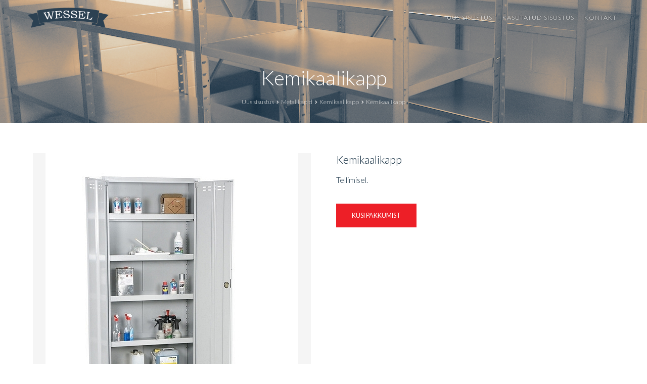

--- FILE ---
content_type: text/html; charset=UTF-8
request_url: https://wessel.ee/toode/kemikaalikapp/
body_size: 7663
content:
<!DOCTYPE html>
<html>
<head>
	<meta charset="UTF-8">
	<meta name="viewport" content="width=device-width, initial-scale=1.0">
	<link href='https://fonts.googleapis.com/css?family=Lato:400,300,700' rel='stylesheet' type='text/css'>
	<link href='https://fonts.googleapis.com/css?family=Lato:400,100,300' rel='stylesheet' type='text/css'>
	<link rel="stylesheet" href="https://maxcdn.bootstrapcdn.com/font-awesome/4.5.0/css/font-awesome.min.css">
	<title>Kemikaalikapp - Wessel</title>
	<script src='https://www.google.com/recaptcha/api.js?render=6LfgKI4UAAAAALZz5AP_2xSv_upN43_Eltoh3L-h'></script>


	<meta name='robots' content='index, follow, max-image-preview:large, max-snippet:-1, max-video-preview:-1' />

	<!-- This site is optimized with the Yoast SEO plugin v22.6 - https://yoast.com/wordpress/plugins/seo/ -->
	<link rel="canonical" href="https://wessel.ee/toode/kemikaalikapp/" />
	<meta property="og:locale" content="et_EE" />
	<meta property="og:type" content="article" />
	<meta property="og:title" content="Kemikaalikapp - Wessel" />
	<meta property="og:description" content="Tellimisel." />
	<meta property="og:url" content="https://wessel.ee/toode/kemikaalikapp/" />
	<meta property="og:site_name" content="Wessel" />
	<meta property="article:modified_time" content="2023-09-12T12:47:14+00:00" />
	<meta property="og:image" content="https://wessel.ee/wp-content/uploads/2019/01/ˇkemikaalikapp.jpg" />
	<meta property="og:image:width" content="500" />
	<meta property="og:image:height" content="500" />
	<meta property="og:image:type" content="image/jpeg" />
	<meta name="twitter:card" content="summary_large_image" />
	<meta name="twitter:label1" content="Est. reading time" />
	<meta name="twitter:data1" content="1 minut" />
	<script type="application/ld+json" class="yoast-schema-graph">{"@context":"https://schema.org","@graph":[{"@type":"WebPage","@id":"https://wessel.ee/toode/kemikaalikapp/","url":"https://wessel.ee/toode/kemikaalikapp/","name":"Kemikaalikapp - Wessel","isPartOf":{"@id":"https://wessel.ee/#website"},"primaryImageOfPage":{"@id":"https://wessel.ee/toode/kemikaalikapp/#primaryimage"},"image":{"@id":"https://wessel.ee/toode/kemikaalikapp/#primaryimage"},"thumbnailUrl":"https://wessel.ee/wp-content/uploads/2019/01/ˇkemikaalikapp.jpg","datePublished":"2019-01-18T13:41:30+00:00","dateModified":"2023-09-12T12:47:14+00:00","breadcrumb":{"@id":"https://wessel.ee/toode/kemikaalikapp/#breadcrumb"},"inLanguage":"et","potentialAction":[{"@type":"ReadAction","target":["https://wessel.ee/toode/kemikaalikapp/"]}]},{"@type":"ImageObject","inLanguage":"et","@id":"https://wessel.ee/toode/kemikaalikapp/#primaryimage","url":"https://wessel.ee/wp-content/uploads/2019/01/ˇkemikaalikapp.jpg","contentUrl":"https://wessel.ee/wp-content/uploads/2019/01/ˇkemikaalikapp.jpg","width":500,"height":500},{"@type":"BreadcrumbList","@id":"https://wessel.ee/toode/kemikaalikapp/#breadcrumb","itemListElement":[{"@type":"ListItem","position":1,"name":"Home","item":"https://wessel.ee/"},{"@type":"ListItem","position":2,"name":"Tooted","item":"https://wessel.ee/toode/"},{"@type":"ListItem","position":3,"name":"Kemikaalikapp"}]},{"@type":"WebSite","@id":"https://wessel.ee/#website","url":"https://wessel.ee/","name":"Wessel","description":"Aitame sisustada teie kaupluse","potentialAction":[{"@type":"SearchAction","target":{"@type":"EntryPoint","urlTemplate":"https://wessel.ee/?s={search_term_string}"},"query-input":"required name=search_term_string"}],"inLanguage":"et"}]}</script>
	<!-- / Yoast SEO plugin. -->


<script type="text/javascript">
/* <![CDATA[ */
window._wpemojiSettings = {"baseUrl":"https:\/\/s.w.org\/images\/core\/emoji\/15.0.3\/72x72\/","ext":".png","svgUrl":"https:\/\/s.w.org\/images\/core\/emoji\/15.0.3\/svg\/","svgExt":".svg","source":{"concatemoji":"https:\/\/wessel.ee\/wp-includes\/js\/wp-emoji-release.min.js?ver=6.5.7"}};
/*! This file is auto-generated */
!function(i,n){var o,s,e;function c(e){try{var t={supportTests:e,timestamp:(new Date).valueOf()};sessionStorage.setItem(o,JSON.stringify(t))}catch(e){}}function p(e,t,n){e.clearRect(0,0,e.canvas.width,e.canvas.height),e.fillText(t,0,0);var t=new Uint32Array(e.getImageData(0,0,e.canvas.width,e.canvas.height).data),r=(e.clearRect(0,0,e.canvas.width,e.canvas.height),e.fillText(n,0,0),new Uint32Array(e.getImageData(0,0,e.canvas.width,e.canvas.height).data));return t.every(function(e,t){return e===r[t]})}function u(e,t,n){switch(t){case"flag":return n(e,"\ud83c\udff3\ufe0f\u200d\u26a7\ufe0f","\ud83c\udff3\ufe0f\u200b\u26a7\ufe0f")?!1:!n(e,"\ud83c\uddfa\ud83c\uddf3","\ud83c\uddfa\u200b\ud83c\uddf3")&&!n(e,"\ud83c\udff4\udb40\udc67\udb40\udc62\udb40\udc65\udb40\udc6e\udb40\udc67\udb40\udc7f","\ud83c\udff4\u200b\udb40\udc67\u200b\udb40\udc62\u200b\udb40\udc65\u200b\udb40\udc6e\u200b\udb40\udc67\u200b\udb40\udc7f");case"emoji":return!n(e,"\ud83d\udc26\u200d\u2b1b","\ud83d\udc26\u200b\u2b1b")}return!1}function f(e,t,n){var r="undefined"!=typeof WorkerGlobalScope&&self instanceof WorkerGlobalScope?new OffscreenCanvas(300,150):i.createElement("canvas"),a=r.getContext("2d",{willReadFrequently:!0}),o=(a.textBaseline="top",a.font="600 32px Arial",{});return e.forEach(function(e){o[e]=t(a,e,n)}),o}function t(e){var t=i.createElement("script");t.src=e,t.defer=!0,i.head.appendChild(t)}"undefined"!=typeof Promise&&(o="wpEmojiSettingsSupports",s=["flag","emoji"],n.supports={everything:!0,everythingExceptFlag:!0},e=new Promise(function(e){i.addEventListener("DOMContentLoaded",e,{once:!0})}),new Promise(function(t){var n=function(){try{var e=JSON.parse(sessionStorage.getItem(o));if("object"==typeof e&&"number"==typeof e.timestamp&&(new Date).valueOf()<e.timestamp+604800&&"object"==typeof e.supportTests)return e.supportTests}catch(e){}return null}();if(!n){if("undefined"!=typeof Worker&&"undefined"!=typeof OffscreenCanvas&&"undefined"!=typeof URL&&URL.createObjectURL&&"undefined"!=typeof Blob)try{var e="postMessage("+f.toString()+"("+[JSON.stringify(s),u.toString(),p.toString()].join(",")+"));",r=new Blob([e],{type:"text/javascript"}),a=new Worker(URL.createObjectURL(r),{name:"wpTestEmojiSupports"});return void(a.onmessage=function(e){c(n=e.data),a.terminate(),t(n)})}catch(e){}c(n=f(s,u,p))}t(n)}).then(function(e){for(var t in e)n.supports[t]=e[t],n.supports.everything=n.supports.everything&&n.supports[t],"flag"!==t&&(n.supports.everythingExceptFlag=n.supports.everythingExceptFlag&&n.supports[t]);n.supports.everythingExceptFlag=n.supports.everythingExceptFlag&&!n.supports.flag,n.DOMReady=!1,n.readyCallback=function(){n.DOMReady=!0}}).then(function(){return e}).then(function(){var e;n.supports.everything||(n.readyCallback(),(e=n.source||{}).concatemoji?t(e.concatemoji):e.wpemoji&&e.twemoji&&(t(e.twemoji),t(e.wpemoji)))}))}((window,document),window._wpemojiSettings);
/* ]]> */
</script>
<style id='wp-emoji-styles-inline-css' type='text/css'>

	img.wp-smiley, img.emoji {
		display: inline !important;
		border: none !important;
		box-shadow: none !important;
		height: 1em !important;
		width: 1em !important;
		margin: 0 0.07em !important;
		vertical-align: -0.1em !important;
		background: none !important;
		padding: 0 !important;
	}
</style>
<link rel='stylesheet' id='wp-block-library-css' href='https://wessel.ee/wp-includes/css/dist/block-library/style.min.css?ver=6.5.7' type='text/css' media='all' />
<link rel='stylesheet' id='wp-components-css' href='https://wessel.ee/wp-includes/css/dist/components/style.min.css?ver=6.5.7' type='text/css' media='all' />
<link rel='stylesheet' id='wp-preferences-css' href='https://wessel.ee/wp-includes/css/dist/preferences/style.min.css?ver=6.5.7' type='text/css' media='all' />
<link rel='stylesheet' id='wp-block-editor-css' href='https://wessel.ee/wp-includes/css/dist/block-editor/style.min.css?ver=6.5.7' type='text/css' media='all' />
<link rel='stylesheet' id='wp-reusable-blocks-css' href='https://wessel.ee/wp-includes/css/dist/reusable-blocks/style.min.css?ver=6.5.7' type='text/css' media='all' />
<link rel='stylesheet' id='wp-patterns-css' href='https://wessel.ee/wp-includes/css/dist/patterns/style.min.css?ver=6.5.7' type='text/css' media='all' />
<link rel='stylesheet' id='wp-editor-css' href='https://wessel.ee/wp-includes/css/dist/editor/style.min.css?ver=6.5.7' type='text/css' media='all' />
<link rel='stylesheet' id='easy_image_gallery_block-cgb-style-css-css' href='https://wessel.ee/wp-content/plugins/easy-image-gallery/includes/gutenberg-block/dist/blocks.style.build.css?ver=6.5.7' type='text/css' media='all' />
<style id='classic-theme-styles-inline-css' type='text/css'>
/*! This file is auto-generated */
.wp-block-button__link{color:#fff;background-color:#32373c;border-radius:9999px;box-shadow:none;text-decoration:none;padding:calc(.667em + 2px) calc(1.333em + 2px);font-size:1.125em}.wp-block-file__button{background:#32373c;color:#fff;text-decoration:none}
</style>
<style id='global-styles-inline-css' type='text/css'>
body{--wp--preset--color--black: #000000;--wp--preset--color--cyan-bluish-gray: #abb8c3;--wp--preset--color--white: #ffffff;--wp--preset--color--pale-pink: #f78da7;--wp--preset--color--vivid-red: #cf2e2e;--wp--preset--color--luminous-vivid-orange: #ff6900;--wp--preset--color--luminous-vivid-amber: #fcb900;--wp--preset--color--light-green-cyan: #7bdcb5;--wp--preset--color--vivid-green-cyan: #00d084;--wp--preset--color--pale-cyan-blue: #8ed1fc;--wp--preset--color--vivid-cyan-blue: #0693e3;--wp--preset--color--vivid-purple: #9b51e0;--wp--preset--gradient--vivid-cyan-blue-to-vivid-purple: linear-gradient(135deg,rgba(6,147,227,1) 0%,rgb(155,81,224) 100%);--wp--preset--gradient--light-green-cyan-to-vivid-green-cyan: linear-gradient(135deg,rgb(122,220,180) 0%,rgb(0,208,130) 100%);--wp--preset--gradient--luminous-vivid-amber-to-luminous-vivid-orange: linear-gradient(135deg,rgba(252,185,0,1) 0%,rgba(255,105,0,1) 100%);--wp--preset--gradient--luminous-vivid-orange-to-vivid-red: linear-gradient(135deg,rgba(255,105,0,1) 0%,rgb(207,46,46) 100%);--wp--preset--gradient--very-light-gray-to-cyan-bluish-gray: linear-gradient(135deg,rgb(238,238,238) 0%,rgb(169,184,195) 100%);--wp--preset--gradient--cool-to-warm-spectrum: linear-gradient(135deg,rgb(74,234,220) 0%,rgb(151,120,209) 20%,rgb(207,42,186) 40%,rgb(238,44,130) 60%,rgb(251,105,98) 80%,rgb(254,248,76) 100%);--wp--preset--gradient--blush-light-purple: linear-gradient(135deg,rgb(255,206,236) 0%,rgb(152,150,240) 100%);--wp--preset--gradient--blush-bordeaux: linear-gradient(135deg,rgb(254,205,165) 0%,rgb(254,45,45) 50%,rgb(107,0,62) 100%);--wp--preset--gradient--luminous-dusk: linear-gradient(135deg,rgb(255,203,112) 0%,rgb(199,81,192) 50%,rgb(65,88,208) 100%);--wp--preset--gradient--pale-ocean: linear-gradient(135deg,rgb(255,245,203) 0%,rgb(182,227,212) 50%,rgb(51,167,181) 100%);--wp--preset--gradient--electric-grass: linear-gradient(135deg,rgb(202,248,128) 0%,rgb(113,206,126) 100%);--wp--preset--gradient--midnight: linear-gradient(135deg,rgb(2,3,129) 0%,rgb(40,116,252) 100%);--wp--preset--font-size--small: 13px;--wp--preset--font-size--medium: 20px;--wp--preset--font-size--large: 36px;--wp--preset--font-size--x-large: 42px;--wp--preset--spacing--20: 0.44rem;--wp--preset--spacing--30: 0.67rem;--wp--preset--spacing--40: 1rem;--wp--preset--spacing--50: 1.5rem;--wp--preset--spacing--60: 2.25rem;--wp--preset--spacing--70: 3.38rem;--wp--preset--spacing--80: 5.06rem;--wp--preset--shadow--natural: 6px 6px 9px rgba(0, 0, 0, 0.2);--wp--preset--shadow--deep: 12px 12px 50px rgba(0, 0, 0, 0.4);--wp--preset--shadow--sharp: 6px 6px 0px rgba(0, 0, 0, 0.2);--wp--preset--shadow--outlined: 6px 6px 0px -3px rgba(255, 255, 255, 1), 6px 6px rgba(0, 0, 0, 1);--wp--preset--shadow--crisp: 6px 6px 0px rgba(0, 0, 0, 1);}:where(.is-layout-flex){gap: 0.5em;}:where(.is-layout-grid){gap: 0.5em;}body .is-layout-flex{display: flex;}body .is-layout-flex{flex-wrap: wrap;align-items: center;}body .is-layout-flex > *{margin: 0;}body .is-layout-grid{display: grid;}body .is-layout-grid > *{margin: 0;}:where(.wp-block-columns.is-layout-flex){gap: 2em;}:where(.wp-block-columns.is-layout-grid){gap: 2em;}:where(.wp-block-post-template.is-layout-flex){gap: 1.25em;}:where(.wp-block-post-template.is-layout-grid){gap: 1.25em;}.has-black-color{color: var(--wp--preset--color--black) !important;}.has-cyan-bluish-gray-color{color: var(--wp--preset--color--cyan-bluish-gray) !important;}.has-white-color{color: var(--wp--preset--color--white) !important;}.has-pale-pink-color{color: var(--wp--preset--color--pale-pink) !important;}.has-vivid-red-color{color: var(--wp--preset--color--vivid-red) !important;}.has-luminous-vivid-orange-color{color: var(--wp--preset--color--luminous-vivid-orange) !important;}.has-luminous-vivid-amber-color{color: var(--wp--preset--color--luminous-vivid-amber) !important;}.has-light-green-cyan-color{color: var(--wp--preset--color--light-green-cyan) !important;}.has-vivid-green-cyan-color{color: var(--wp--preset--color--vivid-green-cyan) !important;}.has-pale-cyan-blue-color{color: var(--wp--preset--color--pale-cyan-blue) !important;}.has-vivid-cyan-blue-color{color: var(--wp--preset--color--vivid-cyan-blue) !important;}.has-vivid-purple-color{color: var(--wp--preset--color--vivid-purple) !important;}.has-black-background-color{background-color: var(--wp--preset--color--black) !important;}.has-cyan-bluish-gray-background-color{background-color: var(--wp--preset--color--cyan-bluish-gray) !important;}.has-white-background-color{background-color: var(--wp--preset--color--white) !important;}.has-pale-pink-background-color{background-color: var(--wp--preset--color--pale-pink) !important;}.has-vivid-red-background-color{background-color: var(--wp--preset--color--vivid-red) !important;}.has-luminous-vivid-orange-background-color{background-color: var(--wp--preset--color--luminous-vivid-orange) !important;}.has-luminous-vivid-amber-background-color{background-color: var(--wp--preset--color--luminous-vivid-amber) !important;}.has-light-green-cyan-background-color{background-color: var(--wp--preset--color--light-green-cyan) !important;}.has-vivid-green-cyan-background-color{background-color: var(--wp--preset--color--vivid-green-cyan) !important;}.has-pale-cyan-blue-background-color{background-color: var(--wp--preset--color--pale-cyan-blue) !important;}.has-vivid-cyan-blue-background-color{background-color: var(--wp--preset--color--vivid-cyan-blue) !important;}.has-vivid-purple-background-color{background-color: var(--wp--preset--color--vivid-purple) !important;}.has-black-border-color{border-color: var(--wp--preset--color--black) !important;}.has-cyan-bluish-gray-border-color{border-color: var(--wp--preset--color--cyan-bluish-gray) !important;}.has-white-border-color{border-color: var(--wp--preset--color--white) !important;}.has-pale-pink-border-color{border-color: var(--wp--preset--color--pale-pink) !important;}.has-vivid-red-border-color{border-color: var(--wp--preset--color--vivid-red) !important;}.has-luminous-vivid-orange-border-color{border-color: var(--wp--preset--color--luminous-vivid-orange) !important;}.has-luminous-vivid-amber-border-color{border-color: var(--wp--preset--color--luminous-vivid-amber) !important;}.has-light-green-cyan-border-color{border-color: var(--wp--preset--color--light-green-cyan) !important;}.has-vivid-green-cyan-border-color{border-color: var(--wp--preset--color--vivid-green-cyan) !important;}.has-pale-cyan-blue-border-color{border-color: var(--wp--preset--color--pale-cyan-blue) !important;}.has-vivid-cyan-blue-border-color{border-color: var(--wp--preset--color--vivid-cyan-blue) !important;}.has-vivid-purple-border-color{border-color: var(--wp--preset--color--vivid-purple) !important;}.has-vivid-cyan-blue-to-vivid-purple-gradient-background{background: var(--wp--preset--gradient--vivid-cyan-blue-to-vivid-purple) !important;}.has-light-green-cyan-to-vivid-green-cyan-gradient-background{background: var(--wp--preset--gradient--light-green-cyan-to-vivid-green-cyan) !important;}.has-luminous-vivid-amber-to-luminous-vivid-orange-gradient-background{background: var(--wp--preset--gradient--luminous-vivid-amber-to-luminous-vivid-orange) !important;}.has-luminous-vivid-orange-to-vivid-red-gradient-background{background: var(--wp--preset--gradient--luminous-vivid-orange-to-vivid-red) !important;}.has-very-light-gray-to-cyan-bluish-gray-gradient-background{background: var(--wp--preset--gradient--very-light-gray-to-cyan-bluish-gray) !important;}.has-cool-to-warm-spectrum-gradient-background{background: var(--wp--preset--gradient--cool-to-warm-spectrum) !important;}.has-blush-light-purple-gradient-background{background: var(--wp--preset--gradient--blush-light-purple) !important;}.has-blush-bordeaux-gradient-background{background: var(--wp--preset--gradient--blush-bordeaux) !important;}.has-luminous-dusk-gradient-background{background: var(--wp--preset--gradient--luminous-dusk) !important;}.has-pale-ocean-gradient-background{background: var(--wp--preset--gradient--pale-ocean) !important;}.has-electric-grass-gradient-background{background: var(--wp--preset--gradient--electric-grass) !important;}.has-midnight-gradient-background{background: var(--wp--preset--gradient--midnight) !important;}.has-small-font-size{font-size: var(--wp--preset--font-size--small) !important;}.has-medium-font-size{font-size: var(--wp--preset--font-size--medium) !important;}.has-large-font-size{font-size: var(--wp--preset--font-size--large) !important;}.has-x-large-font-size{font-size: var(--wp--preset--font-size--x-large) !important;}
.wp-block-navigation a:where(:not(.wp-element-button)){color: inherit;}
:where(.wp-block-post-template.is-layout-flex){gap: 1.25em;}:where(.wp-block-post-template.is-layout-grid){gap: 1.25em;}
:where(.wp-block-columns.is-layout-flex){gap: 2em;}:where(.wp-block-columns.is-layout-grid){gap: 2em;}
.wp-block-pullquote{font-size: 1.5em;line-height: 1.6;}
</style>
<link rel='stylesheet' id='contact-form-7-css' href='https://wessel.ee/wp-content/plugins/contact-form-7/includes/css/styles.css?ver=5.9.3' type='text/css' media='all' />
<link rel='stylesheet' id='core-css' href='https://wessel.ee/wp-content/themes/wessel/style.css?ver=6.5.7' type='text/css' media='all' />
<link rel='stylesheet' id='wessel-style-css' href='https://wessel.ee/wp-content/uploads/wp-less/wessel/less/style-88a05b92a5.css' type='text/css' media='all' />
<link rel='stylesheet' id='lightbox-css' href='https://wessel.ee/wp-content/themes/wessel/css/lightbox.min.css?ver=6.5.7' type='text/css' media='all' />
<link rel='stylesheet' id='easy-image-gallery-css' href='https://wessel.ee/wp-content/plugins/easy-image-gallery/includes/css/easy-image-gallery.css?ver=1.2' type='text/css' media='screen' />
<link rel='stylesheet' id='pretty-photo-css' href='https://wessel.ee/wp-content/plugins/easy-image-gallery/includes/lib/prettyphoto/prettyPhoto.css?ver=1.2' type='text/css' media='screen' />
<link rel="https://api.w.org/" href="https://wessel.ee/wp-json/" /><link rel="EditURI" type="application/rsd+xml" title="RSD" href="https://wessel.ee/xmlrpc.php?rsd" />
<link rel='shortlink' href='https://wessel.ee/?p=915' />
<link rel="alternate" type="application/json+oembed" href="https://wessel.ee/wp-json/oembed/1.0/embed?url=https%3A%2F%2Fwessel.ee%2Ftoode%2Fkemikaalikapp%2F" />
<link rel="alternate" type="text/xml+oembed" href="https://wessel.ee/wp-json/oembed/1.0/embed?url=https%3A%2F%2Fwessel.ee%2Ftoode%2Fkemikaalikapp%2F&#038;format=xml" />
</head>
<body class="products-template-default single single-products postid-915">

	<div itemscope itemtype="http://schema.org/Product">

<header class="light">
	<menu class="menu">
		<div class="logo">
			<a href="https://wessel.ee">
				<img src="https://wessel.ee/wp-content/themes/wessel/img/logo.png" alt="">
			</a>
		</div>
		<nav>
			<a href="" class="menu-toggle">Menüü</a>
			<div class="site-menu">
				<div class="align-right pad-right-2 close-menu">
					<a href="">
						<img src="https://wessel.ee/wp-content/themes/wessel/img/close.svg" width="30" alt="">
					</a>
				</div>
				<ul id="menu-menuu-1" class=""><li id="menu-item-24" class="menu-item menu-item-type-taxonomy menu-item-object-product_category menu-item-has-children menu-item-24"><a href="https://wessel.ee/tooted/uus-sisustus/">Uus sisustus</a>
<ul class="sub-menu">
	<li id="menu-item-27" class="menu-item menu-item-type-taxonomy menu-item-object-product_category menu-item-27"><a href="https://wessel.ee/tooted/riiulid/">Riiulid</a></li>
	<li id="menu-item-26" class="menu-item menu-item-type-taxonomy menu-item-object-product_category menu-item-26"><a href="https://wessel.ee/tooted/metallkapid/">Metallkapid</a></li>
	<li id="menu-item-25" class="menu-item menu-item-type-taxonomy menu-item-object-product_category menu-item-25"><a href="https://wessel.ee/tooted/karud/">Kärud</a></li>
	<li id="menu-item-152" class="menu-item menu-item-type-taxonomy menu-item-object-product_category menu-item-152"><a href="https://wessel.ee/tooted/alekorvid/">Alekorvid</a></li>
	<li id="menu-item-155" class="menu-item menu-item-type-taxonomy menu-item-object-product_category menu-item-155"><a href="https://wessel.ee/tooted/muud/">Muud</a></li>
</ul>
</li>
<li id="menu-item-28" class="menu-item menu-item-type-taxonomy menu-item-object-product_category menu-item-has-children menu-item-28"><a href="https://wessel.ee/tooted/kasutatud-sisustus/">Kasutatud sisustus</a>
<ul class="sub-menu">
	<li id="menu-item-30" class="menu-item menu-item-type-taxonomy menu-item-object-product_category menu-item-30"><a href="https://wessel.ee/tooted/kasutatud-riiulid/">Kasutatud riiulid</a></li>
	<li id="menu-item-29" class="menu-item menu-item-type-taxonomy menu-item-object-product_category menu-item-29"><a href="https://wessel.ee/tooted/riidestange/">Riidestanged</a></li>
</ul>
</li>
<li id="menu-item-14" class="menu-item menu-item-type-post_type menu-item-object-page menu-item-14"><a href="https://wessel.ee/kontakt/">Kontakt</a></li>
</ul>			</div>
		</nav>
	</menu>
			<div class="slogan product-title align-center">
			<h1 itemprop="name" class="align-center">
				<a itemprop="url" href="https://wessel.ee/toode/kemikaalikapp/">Kemikaalikapp</a>
			</h1>
			<ul class="breadcrumbs">

													<li><a href="https://wessel.ee/tooted/uus-sisustus/">Uus sisustus</a></li>
													<li><a href="https://wessel.ee/tooted/metallkapid/">Metallkapid</a></li>
													<li><a href="https://wessel.ee/tooted/metallkapid-uus-sisustus-metallkapid-uus-sisustus-2/">Kemikaalikapp</a></li>
								<li>Kemikaalikapp</li>
			</ul>
		</div>
		</header>

		<section class="content-block product-page">
			<div class="container pad-top">

				<div class="row">

					<div class="col-2 col-m-1">
						<div class="pad-h">

							<!-- product gallery -->
							
							
							
								<div class="preview">
									<a href="https://wessel.ee/wp-content/uploads/2019/01/ˇkemikaalikapp.jpg" data-lightbox="product">
										<img itemprop="image" src="https://wessel.ee/wp-content/uploads/2019/01/ˇkemikaalikapp.jpg" alt>
									</a>
								</div>

								
													</div>
					</div>
					<div class="col-2 col-m-1">
						<div class="product-details pad-h">

							<h2 class="nopush-top">
								Kemikaalikapp							</h2>

							<div itemprop="description">

								<p>Tellimisel.</p>

							</div>

							<div class="pad-top-2 align-m-center">
								<a href="#" class="btn full big red get-price">Küsi pakkumist</a>
							</div>
						</div>

					</div>

				</div>

			</div>
		</section>
	
</div> <!-- schema end -->

<section class="content-block gray">
	<div class="container">
		<div class="pad-h">

			<h1>Veel tooteid</h1>
			

	<div class="row product-list nopush-bottom">
		
			<div class="col-5 col-m-3 col-s-2">
	
	<a href="https://wessel.ee/toode/garderoobikapp-kahe-uksega/" class="item">
		<div class="picture">
			<div class="img" style="background-image: url('https://wessel.ee/wp-content/uploads/2025/11/WhatsApp-Image-2025-11-18-at-13.25.50-225x300.jpeg')"></div>
			<div class="onhover">
				<span class="btn white uppercase noborder">
					<span class="push-right">Vaata lähemalt</span>
					<span class="fa fa-chevron-right"></span>
				</span>
			</div>
		</div>
		<div class="description">
			<h2>Garderoobikapp kahe uksega</h2>
		</div>
	</a>
</div>
		
			<div class="col-5 col-m-3 col-s-2">
	
	<a href="https://wessel.ee/toode/karpide-poorik-4-kulge/" class="item">
		<div class="picture">
			<div class="img" style="background-image: url('https://wessel.ee/wp-content/uploads/2025/10/85862efd47a149a6dd2a8f42c4951c84_1280x960-1-300x225.jpg')"></div>
			<div class="onhover">
				<span class="btn white uppercase noborder">
					<span class="push-right">Vaata lähemalt</span>
					<span class="fa fa-chevron-right"></span>
				</span>
			</div>
		</div>
		<div class="description">
			<h2>Karpide pöörik  4 külge</h2>
		</div>
	</a>
</div>
		
			<div class="col-5 col-m-3 col-s-2">
	
	<a href="https://wessel.ee/toode/korvriiul-ratastel/" class="item">
		<div class="picture">
			<div class="img" style="background-image: url('https://wessel.ee/wp-content/uploads/2025/10/K2-224x300.jpg')"></div>
			<div class="onhover">
				<span class="btn white uppercase noborder">
					<span class="push-right">Vaata lähemalt</span>
					<span class="fa fa-chevron-right"></span>
				</span>
			</div>
		</div>
		<div class="description">
			<h2>Korvriiul</h2>
		</div>
	</a>
</div>
		
			<div class="col-5 col-m-3 col-s-2">
	
	<a href="https://wessel.ee/toode/plastikkarbid/" class="item">
		<div class="picture">
			<div class="img" style="background-image: url('https://wessel.ee/wp-content/uploads/2025/10/ffa504e2-149d-4cc7-80fa-7456cee685ac-225x300.jpeg')"></div>
			<div class="onhover">
				<span class="btn white uppercase noborder">
					<span class="push-right">Vaata lähemalt</span>
					<span class="fa fa-chevron-right"></span>
				</span>
			</div>
		</div>
		<div class="description">
			<h2>Plastikkarbid</h2>
		</div>
	</a>
</div>
		
			<div class="col-5 col-m-3 col-s-2">
	
	<a href="https://wessel.ee/toode/riiul-5001200/" class="item">
		<div class="picture">
			<div class="img" style="background-image: url('https://wessel.ee/wp-content/uploads/2025/10/1200-pohiosa-300x300.jpg')"></div>
			<div class="onhover">
				<span class="btn white uppercase noborder">
					<span class="push-right">Vaata lähemalt</span>
					<span class="fa fa-chevron-right"></span>
				</span>
			</div>
		</div>
		<div class="description">
			<h2>Kasutatud riiul 500*1200*1972</h2>
		</div>
	</a>
</div>
				
	</div>


		</div>
	</div>
</section>

<section class="contact-banner align-center">
	<h2 class="h1 nopush-top">Vajad abi toote valimisel?</h2>
	<a href="https://wessel.ee/kontakt/" class="btn big red full">Võta ühendust</a>
</section>
<div class="contact-modal">
  <div class="modal-overlay">
  </div>
  <div class="modal">
    <div class="modal-head">
      <h2>Küsi pakkumist</h2>
      <span class="modal-close">Sulge</span>
    </div>
    <div class="modal-body">
      <div class="email-message-success">Hinnaparing saadetud!</div>
      
<div class="wpcf7 no-js" id="wpcf7-f330-o1" lang="et" dir="ltr">
<div class="screen-reader-response"><p role="status" aria-live="polite" aria-atomic="true"></p> <ul></ul></div>
<form action="/toode/kemikaalikapp/#wpcf7-f330-o1" method="post" class="wpcf7-form init" aria-label="Contact form" novalidate="novalidate" data-status="init">
<div style="display: none;">
<input type="hidden" name="_wpcf7" value="330" />
<input type="hidden" name="_wpcf7_version" value="5.9.3" />
<input type="hidden" name="_wpcf7_locale" value="et" />
<input type="hidden" name="_wpcf7_unit_tag" value="wpcf7-f330-o1" />
<input type="hidden" name="_wpcf7_container_post" value="0" />
<input type="hidden" name="_wpcf7_posted_data_hash" value="" />
<input type="hidden" name="_wpcf7_recaptcha_response" value="" />
</div>
<fieldset>
						<label>Nimi</label><span class="wpcf7-form-control-wrap" data-name="your-name"><input size="40" class="wpcf7-form-control wpcf7-text wpcf7-validates-as-required input block" aria-required="true" aria-invalid="false" value="" type="text" name="your-name" /></span></fieldset>
					<fieldset>
						<label>Email</label><span class="wpcf7-form-control-wrap" data-name="your-email"><input size="40" class="wpcf7-form-control wpcf7-email wpcf7-validates-as-required wpcf7-text wpcf7-validates-as-email input block" aria-required="true" aria-invalid="false" value="" type="email" name="your-email" /></span></fieldset>
					<fieldset>
						<label>Telefon</label><span class="wpcf7-form-control-wrap" data-name="tel-924"><input size="40" class="wpcf7-form-control wpcf7-tel wpcf7-text wpcf7-validates-as-tel input block" aria-invalid="false" value="" type="tel" name="tel-924" /></span></fieldset>
					<fieldset>
						<label>Sõnum</label><span class="wpcf7-form-control-wrap" data-name="your-message"><textarea cols="40" rows="10" class="wpcf7-form-control wpcf7-textarea wpcf7-validates-as-required input block" aria-required="true" aria-invalid="false" name="your-message"></textarea></span></fieldset>
<fieldset></fieldset>
					<div class="pad-top align-right"><input class="wpcf7-form-control wpcf7-submit has-spinner" type="submit" value="Saada" />
					</div><div style="display:none"><span class="wpcf7-form-control-wrap item_title" data-name="item_title"><input type="hidden" name="item_title" id="" class="wpcf7-form-control wpcf7-hidden wpcf7dtx wpcf7dtx-hidden" aria-invalid="false" value="Kemikaalikapp" /></span>
<span class="wpcf7-form-control-wrap item_url" data-name="item_url"><input type="hidden" name="item_url" id="" class="wpcf7-form-control wpcf7-hidden wpcf7dtx wpcf7dtx-hidden" aria-invalid="false" value="https://wessel.ee/toode/kemikaalikapp/" /></span></div><div class="wpcf7-response-output" aria-hidden="true"></div>
</form>
</div>
    </div>
  </div>
</div>

<footer>
	<div class="footer">
		<div class="container">
			<h2>Wessel AE OÜ</h2>
			<div class="row">
				<div class="col-2 col-s-1">
					<h3>Kontakt</h3>

					<div class="row">
						<div class="col-3x2 col-m-1">
							<div class="contacts push-bottom-2">
								<p><span class="fa fa-fw fa-map"></span> Saalungi 6, Tartu 51014</p>
								<p><span class="fa fa-fw fa-fax"></span> (7) 424655</p>
								<p><span class="fa fa-fw fa-phone"></span> GSM: 5035341</p>
								<p><span class="fa fa-fw fa-envelope"></span> wessel@wessel.ee</p>
							</div>
						</div>
						<div class="col-3 col-m-1">
							<div class="push-bottom-2">
								<a href="https://wessel.ee/kontakt/#contact-map" class="btn white">Vaata kaarti</a>
							</div>
						</div>
					</div>
				</div>
				<div class="col-2 col-s-1">
					<h3>Meist</h3>
					<p>Wessel AE OÜ on 1993. aastal asutatud ettevõte. Alates 1996. aastast on põhitegevuseks kaupluste, ladude ja söögikohtade sisustuse hulgi- ja jaemüük. Pakume uut ja kasutatud sisustust Eestist, Soomest ja Lätist.</p>
				</div>
			</div>
		</div>
	</div>
</footer>


<script type="text/javascript" src="https://wessel.ee/wp-content/plugins/contact-form-7/includes/swv/js/index.js?ver=5.9.3" id="swv-js"></script>
<script type="text/javascript" id="contact-form-7-js-extra">
/* <![CDATA[ */
var wpcf7 = {"api":{"root":"https:\/\/wessel.ee\/wp-json\/","namespace":"contact-form-7\/v1"}};
/* ]]> */
</script>
<script type="text/javascript" src="https://wessel.ee/wp-content/plugins/contact-form-7/includes/js/index.js?ver=5.9.3" id="contact-form-7-js"></script>
<script type="text/javascript" src="https://wessel.ee/wp-includes/js/jquery/jquery.min.js?ver=3.7.1" id="jquery-core-js"></script>
<script type="text/javascript" src="https://wessel.ee/wp-includes/js/jquery/jquery-migrate.min.js?ver=3.4.1" id="jquery-migrate-js"></script>
<script type="text/javascript" src="https://wessel.ee/wp-content/themes/wessel/js/wessel.js?ver=6.5.7" id="wessel-js"></script>
<script type="text/javascript" src="https://wessel.ee/wp-content/themes/wessel/js/lightbox.min.js?ver=6.5.7" id="lightbox-js"></script>
<script type="text/javascript" src="https://www.google.com/recaptcha/api.js?render=6LcUG5AbAAAAAO2oEMynvlO8bNNMnVDYoFMz2Ngc&amp;ver=3.0" id="google-recaptcha-js"></script>
<script type="text/javascript" src="https://wessel.ee/wp-includes/js/dist/vendor/wp-polyfill-inert.min.js?ver=3.1.2" id="wp-polyfill-inert-js"></script>
<script type="text/javascript" src="https://wessel.ee/wp-includes/js/dist/vendor/regenerator-runtime.min.js?ver=0.14.0" id="regenerator-runtime-js"></script>
<script type="text/javascript" src="https://wessel.ee/wp-includes/js/dist/vendor/wp-polyfill.min.js?ver=3.15.0" id="wp-polyfill-js"></script>
<script type="text/javascript" id="wpcf7-recaptcha-js-extra">
/* <![CDATA[ */
var wpcf7_recaptcha = {"sitekey":"6LcUG5AbAAAAAO2oEMynvlO8bNNMnVDYoFMz2Ngc","actions":{"homepage":"homepage","contactform":"contactform"}};
/* ]]> */
</script>
<script type="text/javascript" src="https://wessel.ee/wp-content/plugins/contact-form-7/modules/recaptcha/index.js?ver=5.9.3" id="wpcf7-recaptcha-js"></script>
<script type="text/javascript" src="https://wessel.ee/wp-content/plugins/easy-image-gallery/includes/lib/prettyphoto/jquery.prettyPhoto.js?ver=1.2" id="pretty-photo-js"></script>

		
					<script>
						jQuery(document).ready(function() {
							jQuery("a[rel^='prettyPhoto']").prettyPhoto({
								social_tools : false,
								show_title : false
							});
						});
					</script>

					
				
	
	
</body>
</html>


--- FILE ---
content_type: text/html; charset=utf-8
request_url: https://www.google.com/recaptcha/api2/anchor?ar=1&k=6LfgKI4UAAAAALZz5AP_2xSv_upN43_Eltoh3L-h&co=aHR0cHM6Ly93ZXNzZWwuZWU6NDQz&hl=en&v=PoyoqOPhxBO7pBk68S4YbpHZ&size=invisible&anchor-ms=20000&execute-ms=30000&cb=yqvqjxwihxun
body_size: 48485
content:
<!DOCTYPE HTML><html dir="ltr" lang="en"><head><meta http-equiv="Content-Type" content="text/html; charset=UTF-8">
<meta http-equiv="X-UA-Compatible" content="IE=edge">
<title>reCAPTCHA</title>
<style type="text/css">
/* cyrillic-ext */
@font-face {
  font-family: 'Roboto';
  font-style: normal;
  font-weight: 400;
  font-stretch: 100%;
  src: url(//fonts.gstatic.com/s/roboto/v48/KFO7CnqEu92Fr1ME7kSn66aGLdTylUAMa3GUBHMdazTgWw.woff2) format('woff2');
  unicode-range: U+0460-052F, U+1C80-1C8A, U+20B4, U+2DE0-2DFF, U+A640-A69F, U+FE2E-FE2F;
}
/* cyrillic */
@font-face {
  font-family: 'Roboto';
  font-style: normal;
  font-weight: 400;
  font-stretch: 100%;
  src: url(//fonts.gstatic.com/s/roboto/v48/KFO7CnqEu92Fr1ME7kSn66aGLdTylUAMa3iUBHMdazTgWw.woff2) format('woff2');
  unicode-range: U+0301, U+0400-045F, U+0490-0491, U+04B0-04B1, U+2116;
}
/* greek-ext */
@font-face {
  font-family: 'Roboto';
  font-style: normal;
  font-weight: 400;
  font-stretch: 100%;
  src: url(//fonts.gstatic.com/s/roboto/v48/KFO7CnqEu92Fr1ME7kSn66aGLdTylUAMa3CUBHMdazTgWw.woff2) format('woff2');
  unicode-range: U+1F00-1FFF;
}
/* greek */
@font-face {
  font-family: 'Roboto';
  font-style: normal;
  font-weight: 400;
  font-stretch: 100%;
  src: url(//fonts.gstatic.com/s/roboto/v48/KFO7CnqEu92Fr1ME7kSn66aGLdTylUAMa3-UBHMdazTgWw.woff2) format('woff2');
  unicode-range: U+0370-0377, U+037A-037F, U+0384-038A, U+038C, U+038E-03A1, U+03A3-03FF;
}
/* math */
@font-face {
  font-family: 'Roboto';
  font-style: normal;
  font-weight: 400;
  font-stretch: 100%;
  src: url(//fonts.gstatic.com/s/roboto/v48/KFO7CnqEu92Fr1ME7kSn66aGLdTylUAMawCUBHMdazTgWw.woff2) format('woff2');
  unicode-range: U+0302-0303, U+0305, U+0307-0308, U+0310, U+0312, U+0315, U+031A, U+0326-0327, U+032C, U+032F-0330, U+0332-0333, U+0338, U+033A, U+0346, U+034D, U+0391-03A1, U+03A3-03A9, U+03B1-03C9, U+03D1, U+03D5-03D6, U+03F0-03F1, U+03F4-03F5, U+2016-2017, U+2034-2038, U+203C, U+2040, U+2043, U+2047, U+2050, U+2057, U+205F, U+2070-2071, U+2074-208E, U+2090-209C, U+20D0-20DC, U+20E1, U+20E5-20EF, U+2100-2112, U+2114-2115, U+2117-2121, U+2123-214F, U+2190, U+2192, U+2194-21AE, U+21B0-21E5, U+21F1-21F2, U+21F4-2211, U+2213-2214, U+2216-22FF, U+2308-230B, U+2310, U+2319, U+231C-2321, U+2336-237A, U+237C, U+2395, U+239B-23B7, U+23D0, U+23DC-23E1, U+2474-2475, U+25AF, U+25B3, U+25B7, U+25BD, U+25C1, U+25CA, U+25CC, U+25FB, U+266D-266F, U+27C0-27FF, U+2900-2AFF, U+2B0E-2B11, U+2B30-2B4C, U+2BFE, U+3030, U+FF5B, U+FF5D, U+1D400-1D7FF, U+1EE00-1EEFF;
}
/* symbols */
@font-face {
  font-family: 'Roboto';
  font-style: normal;
  font-weight: 400;
  font-stretch: 100%;
  src: url(//fonts.gstatic.com/s/roboto/v48/KFO7CnqEu92Fr1ME7kSn66aGLdTylUAMaxKUBHMdazTgWw.woff2) format('woff2');
  unicode-range: U+0001-000C, U+000E-001F, U+007F-009F, U+20DD-20E0, U+20E2-20E4, U+2150-218F, U+2190, U+2192, U+2194-2199, U+21AF, U+21E6-21F0, U+21F3, U+2218-2219, U+2299, U+22C4-22C6, U+2300-243F, U+2440-244A, U+2460-24FF, U+25A0-27BF, U+2800-28FF, U+2921-2922, U+2981, U+29BF, U+29EB, U+2B00-2BFF, U+4DC0-4DFF, U+FFF9-FFFB, U+10140-1018E, U+10190-1019C, U+101A0, U+101D0-101FD, U+102E0-102FB, U+10E60-10E7E, U+1D2C0-1D2D3, U+1D2E0-1D37F, U+1F000-1F0FF, U+1F100-1F1AD, U+1F1E6-1F1FF, U+1F30D-1F30F, U+1F315, U+1F31C, U+1F31E, U+1F320-1F32C, U+1F336, U+1F378, U+1F37D, U+1F382, U+1F393-1F39F, U+1F3A7-1F3A8, U+1F3AC-1F3AF, U+1F3C2, U+1F3C4-1F3C6, U+1F3CA-1F3CE, U+1F3D4-1F3E0, U+1F3ED, U+1F3F1-1F3F3, U+1F3F5-1F3F7, U+1F408, U+1F415, U+1F41F, U+1F426, U+1F43F, U+1F441-1F442, U+1F444, U+1F446-1F449, U+1F44C-1F44E, U+1F453, U+1F46A, U+1F47D, U+1F4A3, U+1F4B0, U+1F4B3, U+1F4B9, U+1F4BB, U+1F4BF, U+1F4C8-1F4CB, U+1F4D6, U+1F4DA, U+1F4DF, U+1F4E3-1F4E6, U+1F4EA-1F4ED, U+1F4F7, U+1F4F9-1F4FB, U+1F4FD-1F4FE, U+1F503, U+1F507-1F50B, U+1F50D, U+1F512-1F513, U+1F53E-1F54A, U+1F54F-1F5FA, U+1F610, U+1F650-1F67F, U+1F687, U+1F68D, U+1F691, U+1F694, U+1F698, U+1F6AD, U+1F6B2, U+1F6B9-1F6BA, U+1F6BC, U+1F6C6-1F6CF, U+1F6D3-1F6D7, U+1F6E0-1F6EA, U+1F6F0-1F6F3, U+1F6F7-1F6FC, U+1F700-1F7FF, U+1F800-1F80B, U+1F810-1F847, U+1F850-1F859, U+1F860-1F887, U+1F890-1F8AD, U+1F8B0-1F8BB, U+1F8C0-1F8C1, U+1F900-1F90B, U+1F93B, U+1F946, U+1F984, U+1F996, U+1F9E9, U+1FA00-1FA6F, U+1FA70-1FA7C, U+1FA80-1FA89, U+1FA8F-1FAC6, U+1FACE-1FADC, U+1FADF-1FAE9, U+1FAF0-1FAF8, U+1FB00-1FBFF;
}
/* vietnamese */
@font-face {
  font-family: 'Roboto';
  font-style: normal;
  font-weight: 400;
  font-stretch: 100%;
  src: url(//fonts.gstatic.com/s/roboto/v48/KFO7CnqEu92Fr1ME7kSn66aGLdTylUAMa3OUBHMdazTgWw.woff2) format('woff2');
  unicode-range: U+0102-0103, U+0110-0111, U+0128-0129, U+0168-0169, U+01A0-01A1, U+01AF-01B0, U+0300-0301, U+0303-0304, U+0308-0309, U+0323, U+0329, U+1EA0-1EF9, U+20AB;
}
/* latin-ext */
@font-face {
  font-family: 'Roboto';
  font-style: normal;
  font-weight: 400;
  font-stretch: 100%;
  src: url(//fonts.gstatic.com/s/roboto/v48/KFO7CnqEu92Fr1ME7kSn66aGLdTylUAMa3KUBHMdazTgWw.woff2) format('woff2');
  unicode-range: U+0100-02BA, U+02BD-02C5, U+02C7-02CC, U+02CE-02D7, U+02DD-02FF, U+0304, U+0308, U+0329, U+1D00-1DBF, U+1E00-1E9F, U+1EF2-1EFF, U+2020, U+20A0-20AB, U+20AD-20C0, U+2113, U+2C60-2C7F, U+A720-A7FF;
}
/* latin */
@font-face {
  font-family: 'Roboto';
  font-style: normal;
  font-weight: 400;
  font-stretch: 100%;
  src: url(//fonts.gstatic.com/s/roboto/v48/KFO7CnqEu92Fr1ME7kSn66aGLdTylUAMa3yUBHMdazQ.woff2) format('woff2');
  unicode-range: U+0000-00FF, U+0131, U+0152-0153, U+02BB-02BC, U+02C6, U+02DA, U+02DC, U+0304, U+0308, U+0329, U+2000-206F, U+20AC, U+2122, U+2191, U+2193, U+2212, U+2215, U+FEFF, U+FFFD;
}
/* cyrillic-ext */
@font-face {
  font-family: 'Roboto';
  font-style: normal;
  font-weight: 500;
  font-stretch: 100%;
  src: url(//fonts.gstatic.com/s/roboto/v48/KFO7CnqEu92Fr1ME7kSn66aGLdTylUAMa3GUBHMdazTgWw.woff2) format('woff2');
  unicode-range: U+0460-052F, U+1C80-1C8A, U+20B4, U+2DE0-2DFF, U+A640-A69F, U+FE2E-FE2F;
}
/* cyrillic */
@font-face {
  font-family: 'Roboto';
  font-style: normal;
  font-weight: 500;
  font-stretch: 100%;
  src: url(//fonts.gstatic.com/s/roboto/v48/KFO7CnqEu92Fr1ME7kSn66aGLdTylUAMa3iUBHMdazTgWw.woff2) format('woff2');
  unicode-range: U+0301, U+0400-045F, U+0490-0491, U+04B0-04B1, U+2116;
}
/* greek-ext */
@font-face {
  font-family: 'Roboto';
  font-style: normal;
  font-weight: 500;
  font-stretch: 100%;
  src: url(//fonts.gstatic.com/s/roboto/v48/KFO7CnqEu92Fr1ME7kSn66aGLdTylUAMa3CUBHMdazTgWw.woff2) format('woff2');
  unicode-range: U+1F00-1FFF;
}
/* greek */
@font-face {
  font-family: 'Roboto';
  font-style: normal;
  font-weight: 500;
  font-stretch: 100%;
  src: url(//fonts.gstatic.com/s/roboto/v48/KFO7CnqEu92Fr1ME7kSn66aGLdTylUAMa3-UBHMdazTgWw.woff2) format('woff2');
  unicode-range: U+0370-0377, U+037A-037F, U+0384-038A, U+038C, U+038E-03A1, U+03A3-03FF;
}
/* math */
@font-face {
  font-family: 'Roboto';
  font-style: normal;
  font-weight: 500;
  font-stretch: 100%;
  src: url(//fonts.gstatic.com/s/roboto/v48/KFO7CnqEu92Fr1ME7kSn66aGLdTylUAMawCUBHMdazTgWw.woff2) format('woff2');
  unicode-range: U+0302-0303, U+0305, U+0307-0308, U+0310, U+0312, U+0315, U+031A, U+0326-0327, U+032C, U+032F-0330, U+0332-0333, U+0338, U+033A, U+0346, U+034D, U+0391-03A1, U+03A3-03A9, U+03B1-03C9, U+03D1, U+03D5-03D6, U+03F0-03F1, U+03F4-03F5, U+2016-2017, U+2034-2038, U+203C, U+2040, U+2043, U+2047, U+2050, U+2057, U+205F, U+2070-2071, U+2074-208E, U+2090-209C, U+20D0-20DC, U+20E1, U+20E5-20EF, U+2100-2112, U+2114-2115, U+2117-2121, U+2123-214F, U+2190, U+2192, U+2194-21AE, U+21B0-21E5, U+21F1-21F2, U+21F4-2211, U+2213-2214, U+2216-22FF, U+2308-230B, U+2310, U+2319, U+231C-2321, U+2336-237A, U+237C, U+2395, U+239B-23B7, U+23D0, U+23DC-23E1, U+2474-2475, U+25AF, U+25B3, U+25B7, U+25BD, U+25C1, U+25CA, U+25CC, U+25FB, U+266D-266F, U+27C0-27FF, U+2900-2AFF, U+2B0E-2B11, U+2B30-2B4C, U+2BFE, U+3030, U+FF5B, U+FF5D, U+1D400-1D7FF, U+1EE00-1EEFF;
}
/* symbols */
@font-face {
  font-family: 'Roboto';
  font-style: normal;
  font-weight: 500;
  font-stretch: 100%;
  src: url(//fonts.gstatic.com/s/roboto/v48/KFO7CnqEu92Fr1ME7kSn66aGLdTylUAMaxKUBHMdazTgWw.woff2) format('woff2');
  unicode-range: U+0001-000C, U+000E-001F, U+007F-009F, U+20DD-20E0, U+20E2-20E4, U+2150-218F, U+2190, U+2192, U+2194-2199, U+21AF, U+21E6-21F0, U+21F3, U+2218-2219, U+2299, U+22C4-22C6, U+2300-243F, U+2440-244A, U+2460-24FF, U+25A0-27BF, U+2800-28FF, U+2921-2922, U+2981, U+29BF, U+29EB, U+2B00-2BFF, U+4DC0-4DFF, U+FFF9-FFFB, U+10140-1018E, U+10190-1019C, U+101A0, U+101D0-101FD, U+102E0-102FB, U+10E60-10E7E, U+1D2C0-1D2D3, U+1D2E0-1D37F, U+1F000-1F0FF, U+1F100-1F1AD, U+1F1E6-1F1FF, U+1F30D-1F30F, U+1F315, U+1F31C, U+1F31E, U+1F320-1F32C, U+1F336, U+1F378, U+1F37D, U+1F382, U+1F393-1F39F, U+1F3A7-1F3A8, U+1F3AC-1F3AF, U+1F3C2, U+1F3C4-1F3C6, U+1F3CA-1F3CE, U+1F3D4-1F3E0, U+1F3ED, U+1F3F1-1F3F3, U+1F3F5-1F3F7, U+1F408, U+1F415, U+1F41F, U+1F426, U+1F43F, U+1F441-1F442, U+1F444, U+1F446-1F449, U+1F44C-1F44E, U+1F453, U+1F46A, U+1F47D, U+1F4A3, U+1F4B0, U+1F4B3, U+1F4B9, U+1F4BB, U+1F4BF, U+1F4C8-1F4CB, U+1F4D6, U+1F4DA, U+1F4DF, U+1F4E3-1F4E6, U+1F4EA-1F4ED, U+1F4F7, U+1F4F9-1F4FB, U+1F4FD-1F4FE, U+1F503, U+1F507-1F50B, U+1F50D, U+1F512-1F513, U+1F53E-1F54A, U+1F54F-1F5FA, U+1F610, U+1F650-1F67F, U+1F687, U+1F68D, U+1F691, U+1F694, U+1F698, U+1F6AD, U+1F6B2, U+1F6B9-1F6BA, U+1F6BC, U+1F6C6-1F6CF, U+1F6D3-1F6D7, U+1F6E0-1F6EA, U+1F6F0-1F6F3, U+1F6F7-1F6FC, U+1F700-1F7FF, U+1F800-1F80B, U+1F810-1F847, U+1F850-1F859, U+1F860-1F887, U+1F890-1F8AD, U+1F8B0-1F8BB, U+1F8C0-1F8C1, U+1F900-1F90B, U+1F93B, U+1F946, U+1F984, U+1F996, U+1F9E9, U+1FA00-1FA6F, U+1FA70-1FA7C, U+1FA80-1FA89, U+1FA8F-1FAC6, U+1FACE-1FADC, U+1FADF-1FAE9, U+1FAF0-1FAF8, U+1FB00-1FBFF;
}
/* vietnamese */
@font-face {
  font-family: 'Roboto';
  font-style: normal;
  font-weight: 500;
  font-stretch: 100%;
  src: url(//fonts.gstatic.com/s/roboto/v48/KFO7CnqEu92Fr1ME7kSn66aGLdTylUAMa3OUBHMdazTgWw.woff2) format('woff2');
  unicode-range: U+0102-0103, U+0110-0111, U+0128-0129, U+0168-0169, U+01A0-01A1, U+01AF-01B0, U+0300-0301, U+0303-0304, U+0308-0309, U+0323, U+0329, U+1EA0-1EF9, U+20AB;
}
/* latin-ext */
@font-face {
  font-family: 'Roboto';
  font-style: normal;
  font-weight: 500;
  font-stretch: 100%;
  src: url(//fonts.gstatic.com/s/roboto/v48/KFO7CnqEu92Fr1ME7kSn66aGLdTylUAMa3KUBHMdazTgWw.woff2) format('woff2');
  unicode-range: U+0100-02BA, U+02BD-02C5, U+02C7-02CC, U+02CE-02D7, U+02DD-02FF, U+0304, U+0308, U+0329, U+1D00-1DBF, U+1E00-1E9F, U+1EF2-1EFF, U+2020, U+20A0-20AB, U+20AD-20C0, U+2113, U+2C60-2C7F, U+A720-A7FF;
}
/* latin */
@font-face {
  font-family: 'Roboto';
  font-style: normal;
  font-weight: 500;
  font-stretch: 100%;
  src: url(//fonts.gstatic.com/s/roboto/v48/KFO7CnqEu92Fr1ME7kSn66aGLdTylUAMa3yUBHMdazQ.woff2) format('woff2');
  unicode-range: U+0000-00FF, U+0131, U+0152-0153, U+02BB-02BC, U+02C6, U+02DA, U+02DC, U+0304, U+0308, U+0329, U+2000-206F, U+20AC, U+2122, U+2191, U+2193, U+2212, U+2215, U+FEFF, U+FFFD;
}
/* cyrillic-ext */
@font-face {
  font-family: 'Roboto';
  font-style: normal;
  font-weight: 900;
  font-stretch: 100%;
  src: url(//fonts.gstatic.com/s/roboto/v48/KFO7CnqEu92Fr1ME7kSn66aGLdTylUAMa3GUBHMdazTgWw.woff2) format('woff2');
  unicode-range: U+0460-052F, U+1C80-1C8A, U+20B4, U+2DE0-2DFF, U+A640-A69F, U+FE2E-FE2F;
}
/* cyrillic */
@font-face {
  font-family: 'Roboto';
  font-style: normal;
  font-weight: 900;
  font-stretch: 100%;
  src: url(//fonts.gstatic.com/s/roboto/v48/KFO7CnqEu92Fr1ME7kSn66aGLdTylUAMa3iUBHMdazTgWw.woff2) format('woff2');
  unicode-range: U+0301, U+0400-045F, U+0490-0491, U+04B0-04B1, U+2116;
}
/* greek-ext */
@font-face {
  font-family: 'Roboto';
  font-style: normal;
  font-weight: 900;
  font-stretch: 100%;
  src: url(//fonts.gstatic.com/s/roboto/v48/KFO7CnqEu92Fr1ME7kSn66aGLdTylUAMa3CUBHMdazTgWw.woff2) format('woff2');
  unicode-range: U+1F00-1FFF;
}
/* greek */
@font-face {
  font-family: 'Roboto';
  font-style: normal;
  font-weight: 900;
  font-stretch: 100%;
  src: url(//fonts.gstatic.com/s/roboto/v48/KFO7CnqEu92Fr1ME7kSn66aGLdTylUAMa3-UBHMdazTgWw.woff2) format('woff2');
  unicode-range: U+0370-0377, U+037A-037F, U+0384-038A, U+038C, U+038E-03A1, U+03A3-03FF;
}
/* math */
@font-face {
  font-family: 'Roboto';
  font-style: normal;
  font-weight: 900;
  font-stretch: 100%;
  src: url(//fonts.gstatic.com/s/roboto/v48/KFO7CnqEu92Fr1ME7kSn66aGLdTylUAMawCUBHMdazTgWw.woff2) format('woff2');
  unicode-range: U+0302-0303, U+0305, U+0307-0308, U+0310, U+0312, U+0315, U+031A, U+0326-0327, U+032C, U+032F-0330, U+0332-0333, U+0338, U+033A, U+0346, U+034D, U+0391-03A1, U+03A3-03A9, U+03B1-03C9, U+03D1, U+03D5-03D6, U+03F0-03F1, U+03F4-03F5, U+2016-2017, U+2034-2038, U+203C, U+2040, U+2043, U+2047, U+2050, U+2057, U+205F, U+2070-2071, U+2074-208E, U+2090-209C, U+20D0-20DC, U+20E1, U+20E5-20EF, U+2100-2112, U+2114-2115, U+2117-2121, U+2123-214F, U+2190, U+2192, U+2194-21AE, U+21B0-21E5, U+21F1-21F2, U+21F4-2211, U+2213-2214, U+2216-22FF, U+2308-230B, U+2310, U+2319, U+231C-2321, U+2336-237A, U+237C, U+2395, U+239B-23B7, U+23D0, U+23DC-23E1, U+2474-2475, U+25AF, U+25B3, U+25B7, U+25BD, U+25C1, U+25CA, U+25CC, U+25FB, U+266D-266F, U+27C0-27FF, U+2900-2AFF, U+2B0E-2B11, U+2B30-2B4C, U+2BFE, U+3030, U+FF5B, U+FF5D, U+1D400-1D7FF, U+1EE00-1EEFF;
}
/* symbols */
@font-face {
  font-family: 'Roboto';
  font-style: normal;
  font-weight: 900;
  font-stretch: 100%;
  src: url(//fonts.gstatic.com/s/roboto/v48/KFO7CnqEu92Fr1ME7kSn66aGLdTylUAMaxKUBHMdazTgWw.woff2) format('woff2');
  unicode-range: U+0001-000C, U+000E-001F, U+007F-009F, U+20DD-20E0, U+20E2-20E4, U+2150-218F, U+2190, U+2192, U+2194-2199, U+21AF, U+21E6-21F0, U+21F3, U+2218-2219, U+2299, U+22C4-22C6, U+2300-243F, U+2440-244A, U+2460-24FF, U+25A0-27BF, U+2800-28FF, U+2921-2922, U+2981, U+29BF, U+29EB, U+2B00-2BFF, U+4DC0-4DFF, U+FFF9-FFFB, U+10140-1018E, U+10190-1019C, U+101A0, U+101D0-101FD, U+102E0-102FB, U+10E60-10E7E, U+1D2C0-1D2D3, U+1D2E0-1D37F, U+1F000-1F0FF, U+1F100-1F1AD, U+1F1E6-1F1FF, U+1F30D-1F30F, U+1F315, U+1F31C, U+1F31E, U+1F320-1F32C, U+1F336, U+1F378, U+1F37D, U+1F382, U+1F393-1F39F, U+1F3A7-1F3A8, U+1F3AC-1F3AF, U+1F3C2, U+1F3C4-1F3C6, U+1F3CA-1F3CE, U+1F3D4-1F3E0, U+1F3ED, U+1F3F1-1F3F3, U+1F3F5-1F3F7, U+1F408, U+1F415, U+1F41F, U+1F426, U+1F43F, U+1F441-1F442, U+1F444, U+1F446-1F449, U+1F44C-1F44E, U+1F453, U+1F46A, U+1F47D, U+1F4A3, U+1F4B0, U+1F4B3, U+1F4B9, U+1F4BB, U+1F4BF, U+1F4C8-1F4CB, U+1F4D6, U+1F4DA, U+1F4DF, U+1F4E3-1F4E6, U+1F4EA-1F4ED, U+1F4F7, U+1F4F9-1F4FB, U+1F4FD-1F4FE, U+1F503, U+1F507-1F50B, U+1F50D, U+1F512-1F513, U+1F53E-1F54A, U+1F54F-1F5FA, U+1F610, U+1F650-1F67F, U+1F687, U+1F68D, U+1F691, U+1F694, U+1F698, U+1F6AD, U+1F6B2, U+1F6B9-1F6BA, U+1F6BC, U+1F6C6-1F6CF, U+1F6D3-1F6D7, U+1F6E0-1F6EA, U+1F6F0-1F6F3, U+1F6F7-1F6FC, U+1F700-1F7FF, U+1F800-1F80B, U+1F810-1F847, U+1F850-1F859, U+1F860-1F887, U+1F890-1F8AD, U+1F8B0-1F8BB, U+1F8C0-1F8C1, U+1F900-1F90B, U+1F93B, U+1F946, U+1F984, U+1F996, U+1F9E9, U+1FA00-1FA6F, U+1FA70-1FA7C, U+1FA80-1FA89, U+1FA8F-1FAC6, U+1FACE-1FADC, U+1FADF-1FAE9, U+1FAF0-1FAF8, U+1FB00-1FBFF;
}
/* vietnamese */
@font-face {
  font-family: 'Roboto';
  font-style: normal;
  font-weight: 900;
  font-stretch: 100%;
  src: url(//fonts.gstatic.com/s/roboto/v48/KFO7CnqEu92Fr1ME7kSn66aGLdTylUAMa3OUBHMdazTgWw.woff2) format('woff2');
  unicode-range: U+0102-0103, U+0110-0111, U+0128-0129, U+0168-0169, U+01A0-01A1, U+01AF-01B0, U+0300-0301, U+0303-0304, U+0308-0309, U+0323, U+0329, U+1EA0-1EF9, U+20AB;
}
/* latin-ext */
@font-face {
  font-family: 'Roboto';
  font-style: normal;
  font-weight: 900;
  font-stretch: 100%;
  src: url(//fonts.gstatic.com/s/roboto/v48/KFO7CnqEu92Fr1ME7kSn66aGLdTylUAMa3KUBHMdazTgWw.woff2) format('woff2');
  unicode-range: U+0100-02BA, U+02BD-02C5, U+02C7-02CC, U+02CE-02D7, U+02DD-02FF, U+0304, U+0308, U+0329, U+1D00-1DBF, U+1E00-1E9F, U+1EF2-1EFF, U+2020, U+20A0-20AB, U+20AD-20C0, U+2113, U+2C60-2C7F, U+A720-A7FF;
}
/* latin */
@font-face {
  font-family: 'Roboto';
  font-style: normal;
  font-weight: 900;
  font-stretch: 100%;
  src: url(//fonts.gstatic.com/s/roboto/v48/KFO7CnqEu92Fr1ME7kSn66aGLdTylUAMa3yUBHMdazQ.woff2) format('woff2');
  unicode-range: U+0000-00FF, U+0131, U+0152-0153, U+02BB-02BC, U+02C6, U+02DA, U+02DC, U+0304, U+0308, U+0329, U+2000-206F, U+20AC, U+2122, U+2191, U+2193, U+2212, U+2215, U+FEFF, U+FFFD;
}

</style>
<link rel="stylesheet" type="text/css" href="https://www.gstatic.com/recaptcha/releases/PoyoqOPhxBO7pBk68S4YbpHZ/styles__ltr.css">
<script nonce="4mnEXtspQ2SFcgKqLazcWg" type="text/javascript">window['__recaptcha_api'] = 'https://www.google.com/recaptcha/api2/';</script>
<script type="text/javascript" src="https://www.gstatic.com/recaptcha/releases/PoyoqOPhxBO7pBk68S4YbpHZ/recaptcha__en.js" nonce="4mnEXtspQ2SFcgKqLazcWg">
      
    </script></head>
<body><div id="rc-anchor-alert" class="rc-anchor-alert"></div>
<input type="hidden" id="recaptcha-token" value="[base64]">
<script type="text/javascript" nonce="4mnEXtspQ2SFcgKqLazcWg">
      recaptcha.anchor.Main.init("[\x22ainput\x22,[\x22bgdata\x22,\x22\x22,\[base64]/[base64]/[base64]/[base64]/cjw8ejpyPj4+eil9Y2F0Y2gobCl7dGhyb3cgbDt9fSxIPWZ1bmN0aW9uKHcsdCx6KXtpZih3PT0xOTR8fHc9PTIwOCl0LnZbd10/dC52W3ddLmNvbmNhdCh6KTp0LnZbd109b2Yoeix0KTtlbHNle2lmKHQuYkImJnchPTMxNylyZXR1cm47dz09NjZ8fHc9PTEyMnx8dz09NDcwfHx3PT00NHx8dz09NDE2fHx3PT0zOTd8fHc9PTQyMXx8dz09Njh8fHc9PTcwfHx3PT0xODQ/[base64]/[base64]/[base64]/bmV3IGRbVl0oSlswXSk6cD09Mj9uZXcgZFtWXShKWzBdLEpbMV0pOnA9PTM/bmV3IGRbVl0oSlswXSxKWzFdLEpbMl0pOnA9PTQ/[base64]/[base64]/[base64]/[base64]\x22,\[base64]\x22,\x22d8ObwqA4w69Zw73CscKkw5rCn3AiYQfDp8OcdFlCSsK/w7c1G3/CisOPwoTCrAVFw6AYfUk9wowew7LCmsKkwq8OwrDCu8O3wrxQwqQiw6J+LV/DpDJjIBFgw6Y/VEBwHMK7wpnDqhB5TnUnwqLDtcKRNw8KHkYJwofDpcKdw6bCocOwwrAGw4TDn8OZwptbaMKYw5HDhsKhwrbCgFpXw5jClMK5VcO/M8K/w7DDpcORS8ODbDwjRgrDoSQvw7IqwqXDuU3DqAnCt8OKw5TDhy3DscOcez/Dqhtywr4/O8OrNETDqG3CumtHO8OmFDbCpTtww4DCtBcKw5HCrCXDoVtPwoJBfhI3woEUwptAWCDDnn95dcOmw5EVwr/DhsK+HMOyX8Kfw5rDmsO9ZnBmw4DDncK0w4Ngw7DCs3PCv8Omw4lKwrR8w4/DosO1w4kmQiDCtjgrwoMLw67DucOXwpcKNn1gwpRhw7nDnRbCusOuw4Y6wqxSwpgYZcOvwo/CrFpQwoUjNGkDw5jDqW7CgRZ5w5o/w4rCiH7CvgbDlMOhw5pFJsO/[base64]/XcKqwoPCq1zDqmzDmljDjMO2wo1iwrJ+wo3CqWJ7LWRLw7Z8cijCowokUAnCvi3CsmRtLQAFPGvCpcO2FsOBaMOrw4zCsiDDicKhHsOaw61Da8OlTnPCrMK+NVxxLcOLKmPDuMO2fizCl8K1w4nDocOjD8KSIsKbdGVMBDjDm8KrJhPCjMK1w7/[base64]/CqHXDo8KTw6TCmyvDui/Drz/DssKLwqbCr8OdAsKxw5M/[base64]/[base64]/[base64]/eS/[base64]/Dn8KKMcKbw7AaYcKQwoBPPsOhw4LDpAlQw5DDtsKxbcOxw5MjwqZCw7vCo8OJccK3woRow4PDksO9LWnDon5ew7jCucOzai/CuDjCjsK9aMOFCjHDqsKJQ8OeBiEwwqAWAsKPTVUDwoEPVTAuwpA2wrVsMcKjLsOlw7l/YnbDuX7CvzEkwpDDgsKCwrhiesKlw77DrC/[base64]/w5A+PnnCsUcXWEzCll7CmsKeKcOABcKlwrDCn8OKwoRGOsOqwoxySm7DnsKIEyHCghNsA0HDksOew6fDpsOxwohhwoLCnsKsw7l4w4trw7YDw7vCtzpBw6U2w4wUw7QMOcKAbcKPb8Oiw6c9GsKWwqVQecOOw5E7wqZiwpwew5rCnMO/NcO9w7XCkhoNw7xNw58aZj14w7nCg8KbwrDDo0fCkMO3IsOGw4w/K8O9wqF5RHrCl8OGwoPCvz/CmsKDO8Kvw5HDvWTCvsKywrsSw4jDuhdDaiwgWMOGwoQ7woLCicK+csOhwojCisKVwoLCnMOtBg8mP8KyCcKKcxsnO0/CsDZNwpwNdQrDo8K7G8OAS8KEw6hdwqvDoRxbw6nDkMKcYsOgdwjDssKPw6JwKCTDj8K1XVBRwpIkTsOtw6g7w4HCpQbDkwDChAXDqsO4JMKfwpHDmCTClMKtwoPDiFhRZ8KeAMKBw4nDkQ/DlcK/ZMK9w7XDk8K9PnlCwpPCrFPDsA3DmEZIccOYTVVdNcOpw5nCiMKBSUXCt13DixDCq8O6w5t3wpYwV8ONw6/DvMO9w5oJwqNRJ8OlK0Rmwo5pVkfDn8OwcMK5w4DCjE4jHCDDoFfDrcOQw7TDpMOKwonDmAYmw5LDoXzCkcO2w543wqTDqyN3S8KNOMOtw7vCvsOPJRbClWlVwpfCi8KOwrQGw7HDjFjCksKlUwJGDgM/Kxc0aMOlw47Crl4NbsOXw6AYO8KyUGbCrsKbwoDCocOtwpBNHloOCHE9f01xSsOOw5klTinClcOFT8Oaw4sVL0/[base64]/CiU5ewohowpjCgi9Ow7zCt0oEeQHCssKPwp9+f8O9w5jDgcOuwoBIb3/DrHsPM3cECsO4fnxTXlrCrsOZeQd2fn5iw7fCgMKswqfCiMOnRn0uZMKswrw/wr45w6fDlsKEEwfDuxNWXsOEGhDCvsKfPDLCsMOVBsKRwr1QwpDDtj3Dnl3CuxzCjTvCvx7DucKoMD8dw68uw68FP8K1asKLZwZUPk3CnjHDiRHDlXbDvjbDj8KpwoBIwo/[base64]/MDI7KcKgAjptCC/[base64]/w6DDs8KOQjPDuGYGwqnDgsOnw7wdcyDDrMOaZcK3wqsDNcO8w4fCqMOsw6LDscODFMOnwrTDgsOFRh8YbCZFOz8qwohmUB4yWXQAEsOjK8OEHy/Cl8OsDjkNw5HDngbCnsKMEMOGA8ONwrLCryEBHCBtw45GRcKww48/[base64]/E8OHCBkGw5jCmcOlw6JBXMKaWW/CoRDDkS7DgcKeFQ4PSsO8w4nCv1nCsMOkwqnDkmFUDkTCrsO3w7HCu8O3woXDojtHwpLCk8Obw7ZQw6UFw6snP3EPw6rDgMOXByrDq8Osd27Di0jCksKwHBVjw5o0wpRDw6Fcw7nDoxQXw6QMBcOhw44Xw6DDnDlyHsOdwrzDpcK/PsOvTiJMWUojSijClMOBQMOOFsOyw6UsasOyJcO6acKaCsKswovCpD7DtxVpZA3CqMKFDBXDisOyw7vCv8O+WW7DosOGcyJyelbDvER6wqbCr8KMM8OaYsOww4jDhSzChmZ0w43Dg8KMfy/[base64]/[base64]/CkMOLwrp6woUwL8KKw5DCslPDh8O6wobCnsKqwrBdwpBVHCTDnBFswq9uw490HAfCm3MMDcOoTBc1UXjDu8KBw6bCskXCl8KIw7YeHcK6fMKhwogPw5DDi8KEaMOUw6Yxw5FIw7wWL1/[base64]/CpMOvfyjDuxDDmnV4HMKtw7fCo8KEWxJ0wpY5wpnChw5nYU7CuDgbwqFHw65sflxiFcK0wrjDusKfwpF6wqfDjsKqDTDDoMOCwppcwrrDi2/[base64]/Cq1ILwrVzw7PCusOmwrRaw7LCisKoYMO2WcKLH8OYVknDswBcwqbDlzhUR3PDpsOxVDkADsOdLsOxw6djUCjDisKgfcKEdBnDsgbCq8KTw6DDp31FwqZ/wpQaw7/Cux3CiMKBQBsGwp9HwrrDq8OGw7XChMOiwpMow7DDrcKDw4zCk8K3wr/DpgPCq3xTAxgiwq3DgcOnw48BUngiQT7DoCYGf8Kfw6I6w4bDssK+w6zCt8OewqRAw5IJH8Kmwqoiw7IYOMOUwr3DmX/DjMO9w4bCtsOSEMKKQcO0wpVeAsOCXMOISk3CjsKyw7DDih3CmMKrwqAfwpLCiMKTwrzCkXVZwo3DgMKDOMOSX8OXDcOBBcOkw79Vw4TCtMOOw5jDvsOIw5/Dm8ODUcKLw7ISw612KcKzw6oewoPDiCcwT09Xw59dwrlCCwZ2WsOjwpnCiMKow43ChinDoxE7JMKHJMO3ZsOPw5jChsOzUB3DvUpZGQTDoMOmC8OAfFBeb8KsOXTDm8KDJ8Kmw6LDscOnE8OawrHDvyDDkXXChWPCq8KOw5LDrMKBYHIWByhuHR/Dh8Oww53CvcOXwoPCscOoHcKSOSsxJm8lw48sJsKVcTjDj8Kbw5ojw4nCkHYnwqPCkcOtwr/ChC3DsMOfw43DpMKuwqVSwow/PcOFw4HCi8KLPcK/bcOyw6TDuMKnMgzCqm/Drl/[base64]/CuMO2JcObMDTDu8Ocwr9/wrw0wprDssOmwpPDmWoKw6EHwoUMcMKlLMOGYxRXLcKMw67CkC5udmPDh8OGWh5GC8KDfjQxwqp4VwDDoMKSM8KZZSTDvlTClVQ7GcKJwp4geSESf3bCosO9EC7Ck8KLwr4EecO8wpXDl8ObEMO5T8KRw5fCn8KfwrXCmjRow5fDicK7YsKzSMO3YMKvIlLCiGXDsMO/FcOkNAMuwptLwpnCp27DnmMCCMKsNjrCgUohwqs8FRrDmifCtHXCo0rDnsO5w5/Dm8OHwo/[base64]/CmsOaw5lXTcOTasOJVsO1w7gsw5nCrMOKwqzDrcO+wpU1PUHCjkbCnsKbeWTCuMK3w7/CnT7DhVbCpcO5wpoidsKsVMOVw5TDnBjDpxg6wrLDpcKCEsOAw5rDkcKCw6FeHsKuw6fDssKSdMKxwrpJN8KsaF/CkMK8w53Dh2QXw5nDiMOQfnvDglPDhcK1w71mw4UgOsKvw5FjdMOofx7Ch8KhEhrCvm7CmjptbsKARmzDjk7ChwPClFvCu3XCjGgjdsKQCMK4wr3DhcKTwq/DqSnDvR7CjmDCncKhw4c9Pj3DrzrCjjfDt8KJFMOcw6h4wqMPZMKdNkF2w4B/[base64]/AsK4w6tGw43CnMKzeMKhw7vCliBBRhLDrWzCn8OdLcKiDcOUGh9Mw4E1wobDkUIswqbDpydlEsO1cUrCkMOsbcO+OGNsPMKfw5gMw51hw7/DvT7ChgZow7YcTnrCsMOJw7jDrMO1woYbLAoKw71iwrjDvMOUwooPwrM8w57CpElhwrB3w7Fcw4scw4BFw4TCpMKQG07CkUZowrxbbgMVwqnCqcOjJMOvBk3DtsK/eMK/[base64]/[base64]/DrsKbUnwUwqbCosKpw7pyw6d/wqdae8ORwpnCgB/[base64]/DnkTDscOrw6zDiEbDg1rDnnrCl8Kcw7hvw6AYLAAzesKVwpXCkzTCvMOOwqfDsiN2PU9EDxjDqU1Kw7bDjzAkwrNNMEDCnsOnw47Do8OMd2LCnlTClMKkAMOSAjgiw6DDgMKNwpvCiE1tGMOkdcKDwrnCoG7DuSPDq07DmAzDjgclLMO/KXNAFTAowrwbc8OBw6cHS8KxczAYaXDDqgfCj8KxP1/[base64]/K8KQc8Omw5xxanDDqcO1w4jDlF/[base64]/CkV7CnsKTwpM6LkkjwplKwqlrMcOFbcO4w7x+Yy9WG2zDl8ONeMO9JcKJOMOhwqAmwrsnw5vCp8Ktw7ZPKlLCpcOKw6FNInPDvsOtw6/Cl8Kpw5VkwqZtf1bDuRLCojXCjcOqw6DCjBM0ecK7wpPDulVnNhTCjCYtwqVpCcKcWlkVQE7Dg1BYw4N/wpnDizLDu1xVwrlicjTCgnTCtcKPwoMHdiLDqcK+wpLDvMKlw486WcOZYTHDjMObFgFpw58MUxhPQsOBFcOXCGnDiywyWGrCv21hw6dtEXXDsMOGLMOJwpHDglnCi8Otw63Cs8K/JEcMwr/CksKewqdvwqYrGcKMF8K1MsO6w41RwovDqwLDqMKxNDzCjEHCtcKCXR3DksONRMKuw5zCv8O1wq4mwqZWTi3DvcOtGBIQwp7CtRrCsVLDoF00NQ15wrDCvHlhLm/CkGXCk8OPWi9sw7NlOCIBWMKVdsOZO2DCmXHCksO2w64BwpladgN7w5o/[base64]/wr94w5dow6kqIcK9ZsO9WsKVdBDCgcOBw4zDlBLCt8Klwo8Xw4/[base64]/[base64]/Cj8K8w6DDscOSXjJWwr/CsiYmB3szw4/[base64]/DoMK+CsOobx1XwqvDgDLCqcO9VX9lN8OwwoTDsUAAwrDDssOSw4N2w4LDpyNBBsOuQMOHHzHDucOoahdUwpMEVsOPLX3CoENIwrUfwoAXwosFQgrCvGvCqG3Dun3DnDHDnsORLwJ0cSNmwoXDqGoaw4LCnMKdw5wLwoTDqMODelxTw45Gw6ZhOsKAeVjDlX/Cr8KdWVJCL0rDp8KRRQ/CvF0mw4c7w4QbNTM/MkrCu8KkWFPDqMK/VMKTNMKmwqMIcsOdSQcjw5HCsE3DkAUbw4IQTB4Sw7t3wrbDsV/DiBQnBFJuw7jDpMKWw6kXwpgkEcO+woYlw5bCscOLw7HDhjrDt8Oqw4/DtWciOmLCs8Oxw59tXMOuw75hw7XCog5aw6lAfVxRLMOtwpl+wqLCn8K+w7tOcMK/J8O6UMKTDS9Jwoo3wpzCosOvw5XDsnPCihg7RCQ7wpnCiyE2wrxTHcKOwoZIYMOuazF2bnkBcsKuw7nCuRsKe8KywrZTGcOYXsKow5PDhF0ywozCqMKRwq0zw4gleMKRwrDCpAXCh8KxwrnDkMOVDMKmW3TDjw/CqGDDk8OewpPCs8Onw75JwqIVw5fDu1TCn8O/wqjCi3DDocKiIhw7wpgUw7dPfMKfwoM8Y8K8w5HDjxHDsnfDuzYkw4YwwpDDoEjCi8KBa8OxwqbClMKVw6MWNwHDvCp3wqlPwrxAwqxRw6JCB8KoEijCrMO0w6nCncKiREQQwrxPaDFbw5fDijnChXQfW8OTLHPCvXTDq8K2w4jDrDAhw6XCjcKww4EBT8K/wq/[base64]/[base64]/FFQjWsKvwrApwqEAbsOzUcOlAyDDocKCSEMBwqXCtCZ/[base64]/JAnDlkkzeDjDh8O/NnF6ccOuEHXDkMOxd8KpUCXDiUI6w7zDhsOjIMOtwpHDswbCr8O1ZUjCkRVkw7dkw5RZwopYf8OuKVgFchUEw78GdxzDjcKyecObwrXDmsK9wrhWOyfCiF/CpVglelTDl8KdBcOow7AjcsOqPcKUGsK9wp0aXzgVd0PCksKfw6howqjCucKPw4YFwq14w6xpN8Kdw60wccKTw485B0DCohF9cwXCpUvDkzcqw6vDjwvDm8Kaw4/ChCQgScK2eG8MfMOSbcOmw5jDssKAw6QWw4zCjMOrbm3DlGNFwqLDuS1iY8K2w4Bow6DCqnzCs2RmLxs5w5bCmsOiw5lUw6QiwpPDmsOrPzDCs8OhwrIBwpwBLsOzVQzCjsOJwrHCicO/woDDoTsUw7jDgh9hwqUWXgXDv8ODLwhgfDk0FcOWScOgPGB4JcKew7/DvmRSwrAlAmPDjHJQw4LCkXvDl8KoBQN1w5vCslVywqXCjitEPnnDpzLCrF7CrsOxwrbDqsKIUyHDpFzDkcOWKGhvw7PCkix5wqkWFcKzb8OwGQ4hwo0ZIcKADWQ/[base64]/a2haw6jDqMO+NVI+WcOGPHpTwr1Dwo0qIsKRw5DCmlYJwpIgI3fDrCTDncO/[base64]/woDCgsK9FE7CryVQR8KTwpTDsMO1wocDw51lQ8O3w6BdOcOoW8Oowr/[base64]/Dom3CrsKdP1tKwrkHcCrCrw3DoTXCj8KNJCdFwpzDu2/Ck8Obw7rDm8KSDyoObMOfwqnCgCbCs8KuL3xBw4cCwofDgGzDvhs/EcOmw6fCisOcPkTDvMKbQzDDsMOKQyDClsOIR0zDgD81NMKDdcOLwpnCisKRwprCsHXDqMKmwpsBQ8O3w5R/wqnCiCbCgmvCmsOMKwDChVnCksONMRHDt8Oyw43DuU5EE8Krdh/DrsORXsO5X8Opwo9DwrRYwpzCu8K+wqnCiMKSwqECwprCkMO3wqrDjG7Du0BKWCVMST5zw6JhDcOmwop9wqDDrFoBCnbCgw8Zw7oDwpE5w6vDgi/[base64]/wpAjBRHDl8O+Y8OEMMKJZcKUw7nDhm5Jw4bCg8K1wrF+wrXCp0HCtsK5QsO7w4BXwpHClTTCt295ZQ7CvsKnw5h2TmHCpEfDk8K9ZmnDiSoKEQ7DqjzDucO3w519aCpEKMOdw57CvEtEwr/Dl8Okw7g1w6Bjw7VRw60PCcKGwqjCn8KHw6MyNwBGecKpXHjCp8K5CsKLw5k+wpANw6UOTFQ4w6TCmcOLw6XDjQouw5wiwpJxw6Ugwr/CmWzChyrDmcKmQlbCgsOjWFnDt8KyPUXCrcOMKl18Z35GwrfDozswwqELw4xMw7Itw796bwbCrEoFFsKHw4nCgcOJbMKVQQnDoH1tw7dkwrrClcOrcHtVwo/DmcKMCUTDp8Klw5DCpUbDjcKDwqYyF8OKwpZcdQnCrsKPwqTDlSbDiBXDncOSIlrCgsOZASLDrMKkw5Mawp7ChXR9wr/Ct33DuTHDgMOgw6PDiHQ7w5PDpcKFw7TDm3PCocKjw6DDg8OKUsK3MxFLO8OFQ2tmPkMpw59xw57CqzzCnGbDvcOsFATCuhvCnsOfLcOywrnCkMOMw4VWw4PDp1DCjUI/V2cCw5zDgSTDhMOFw73CocKIasOawqINJCpnwrcNEmd0DjpXPMK0EwnDtcKLRhMBwqg9w73DgcKeDMK0MQjCpxUSw6YjPy3CtnY9BcOcwq3DpjTCj39/[base64]/[base64]/CtTcvwqfCvMKAM31uwq8cCMOwAsK7w4VkDnHCqlAGeMKpClHCocOyDsKPRwbDvF/DqcKzSS82wrltwq/Ch3TCnQ7CsxrCo8O5wrbCucKAOMOVw5lQKcOQwpEMwq9nEMOpPynDiAt+wr7DiMKmw4HDiXXCq1DCmDhDEMOUO8KXVgLCksOmw5c0wr8/ezXDjSbCg8KYw6vCpcKIwo3CucODw67CgG/[base64]/DusKIB8ONdHjDksKIw7DCg8KlwoMDK8Kjw4DDvREMNcK6wqo4fkFmVcOCwrtiFBJowrhiwr5RwobDhMKLw5Bpwqtfw5TCg2B1TcKhw6fCv8KUw5vDtSzCt8OyBxUPwoQ3JMKgw4dpAm3CgmXCm15ZwrXDkybCpkzCrMKAQMKIw6Ffwq/CvUjCv3rCuMKxBDLDgMOMQMKYw6fDqmpyOlvDpMOQb3DCg2smw4nDhsKxdEHCncKew54jwqkYHsK0JMK2YkPCh3HCkzwFw51HYXbCo8OKw5LCvsO0wrrCrsKdw5oNwoJ/wo7CnsKfw4DCncOtwrV2w4DCvA3CkDVyw4/[base64]/wo49dsOKV8O1M0pew4sCCcOxw5vDqSzDtMOVHxgBUWcQw6LCnRB3wr/DsBkKB8K7wrVbfsOFw5zClFTDlMOewpjDkHlPEwXDmMKXNFnDgEhYIDjDm8OwwpbDgMOswqXCgz3ChMK4BR7Cu8OPwrEaw7fDi2dnw5kZPsKBe8KgwrLDhcO/SEM7w53DoSQqKwRca8K+w75tasKGwqbDmGnCnDBQb8KTHjfCtcKqwrbDpMKXwrTDhFZwf0IObCVlNsK9w7R/[base64]/Di8Kfw6oUD8OpwqbDlVTCrGPDlMKTN2RzZsKow73DiMKEC0V6w5XCkcKxwopgPMOmw5DDlW5+w4rCgxcEwr/[base64]/[base64]/[base64]/[base64]/anVVw6BWw5jDkFhocMK5J18OwrJcE3bCgwfDgsOawqg2wr7CmMKmwqPDrSbDg1c6wpIZYsOAw55Bw5XDscOtMcKVw5XCkzwgw7E0OMKmw6ohfFgsw7/DlMKAA8OCw7o/SizDncOKSsKxwpLCgMOcw61zKsONwrHCosKIZcKjUCDCvcO1wrXCjmXDjDLCmMK7wqTCpsOfcsO2wqrCp8O3XHvDp2fDmifDqcOZwoNcwrXDjDdmw7BCwqsWP8KAwo3CjCPCqMKLMcKkBTxUPMKRBC3CssOGDDdLDcKFIsKXwp1cwpvCnU8/FMOnwqRvYzTDrsKjw4TDgcK0wqF4w6XCpEYoacKcw79XRRbDmsKAEcKLwrbDvsOJJsOTY8K/[base64]/CtXjCoMOTB8K3wqIDwoJmwrZ4D3nDm2xfGUUHVFTCmxjDnMORwq8GwpzCrsOgY8KJw7oIwozDkx3DoVPDliRcGH5qK8OgLHBewo/CsU5GKsOKw6NQamrDik9tw6YSw5JpDTjDhzgpw4DDpsKrwoZrP8KTw5tOXG3Di25zGkVQwo7Cq8K6Rlc8w5HCssKQwr/Cv8OyT8KNwrjDr8OGw4luw6TChMOxw5w/wrzCnsOHw4bDs0Ftw67CtBHDpMKOOUjCtgTDlhLCimBdC8KqO2zDsBNdw6xmw5wjwoDDqWMbwqdewrLDt8K8w4ZEwoXDsMK2FhJdJsK3bMOoKcKUwpfCvXfCvWzCsS0Iwo/CgGfDtHQRYsKlw7/Cu8Klw47CvcONw4rDtsOldsKxw7bDrkrDl2nDuMOsQ8O0McKRKBI1w5nDp2fDiMO6CsO7YMK9ETMDbsO7aMOUYCfDvQV/QMKaw7nDk8Oxw7vCnU8Sw7lvw4hxw4d6wq3ChWXDvHcEwojDjFrCuMOYRD4Yw410w6wRwoc2PcKXw68/NcKzw7TCpcKnAMO5ewBGwrPCn8KhFEF5DnTCjsKNw77CuCjDswbCu8KxFBbDq8KQw73CggNHUsOUwoV+S38uI8O8wp/Djk/Dj10mw5dlasK6ZABhwp3DssOpGHMReSrDlcOJCGTCpnHCpMOENsKHQH0Hw5t2ZcKOwrDDsx9wIsOkG8O+KUTCk8OWwrhXw63DrVfDqsOZwqg0UgA/[base64]/wr/Dj2rCkAtgw7PCqjTDu8KdwqE4ccO6w4pMwqkbwpTDgsOGw4HDoMKvOcOPMyspN8KUOlwre8Khw7TDmGPDiMOOwr/Cl8KcADLCiU0+XsOibAbCp8O0Y8O4UG3Dp8OuR8KDWsKMwoPDr1gYw6IWwrPDrMOUwqp2TlXDlMOVw7IIC05Tw7hrF8OMDQvDssK5dWxiw47CvBZPBMOHfTTDm8OWw4DDjCHCqm3Ds8Okw4TCnBc5Q8KNQULClG/Cg8KywopRw6rDlcO6wpVUIlfDjHsqw7sqScOfQHIsSMKXwod8e8OdwofDucOmO1bClsKxw6HCm0XDqcK0w6jChMKTwqURw6leDndiw5TCiDNBWsKaw6vCuMKLZ8ObwonDrMKyw5NZEU1lC8KVB8Kgwoc7DMOKJsOvJsKqw5XCsHbCnXfDj8K+wp/[base64]/McKqwpzDrcKOHRjCrsK1ThUTw5VdehzCtsOoVMKiwrfDq8O5w4zDkAoQw5zCs8KHwqAKw7jCjTjCmsOuwrXCgMKfwrIxJyLCskxfacOGfMKdc8OIEMOOW8O5w7x/FxHDtMKrL8OeXHQ0BcKBwrgLw7jCosKwwqVgw4zDvcO8w7fDt01vExVKSyl9ACvDvMKNw5TCqMKuRyxbFS/Cj8KFBE9Sw7tcT2JCwqUsUz9mMcKGw6/Dsj4zbcOgc8OVZ8KLw61bw7DDkyR7w4TCtcO7YcKMR8K4LcO8wrBSRCTClXzCjsK/Q8OWGhrDvWEgMy4kwopzw5rDjsKpwrh7U8O8w6tNw7fClFVpwqfDnHfDm8ObMl52wrtcUlh3wqzDkG3DrcK5esKZCR10YcOdwqPDgDfCk8OZB8KpwpDCmw/Dq2x/ccKOJl/[base64]/CghVNenzCrsKrIkrDh3bDvcKEw6XDi8Oyw7JVYmPCkivCkH8bwodIUcKGBcKqPV/DrcKewpEdwrRAa1bCsWXChMKsCTVoByQNMk7DnsKvwqQiw5nCpsOLwqoWKR81CV0eXsOrLcOHwppSRsKKw6YOwpFrw7/DiybDhxTDiMKKQWYEw63DtDQSw7zDnMKGw7Q6wqtcUsKMw70sFMK2w74Aw5jDpsOBQMKMw6nCgsOKYsK/McK9W8OFHAXClhDDuRRLwqLCuDh+IGXCpMOuAsKpw5Rpwp4+cMOtwo/Dl8KkIyHCrSp3w53DlDPCmHVwwrN8w5bCpEgGTxw5w7vDgXUSwr7DsMKVwoEEwoMjwpPChsKcRXcdIkzCmFNaXcKEFsO8ZQnCi8O/RwlLw5XDp8KMw7/Cvk/ChsKebU9Pwq1/woLCshTDhMOPw4HCvMKXwqfDusK5wpNWbMKIKGJ4woU1DmVjw74Jwr7CqsOuw6x2TcKURsOfJMKyDEvCrWvDkgIFw6rCpcO1bCsmXULDoXA+PW/CqMKEZ0vDniHDhVvCk1ghw55NXD/Ck8OpbcKlw7rDpMKvwp/Co34mDsKsQRfDl8KXw43CigfCngjCpsOWRcO5EsKmw4t7wrrCkD16H1Bbw6J+w5ZEOmdiV1t4w6o6w4Zcw4/DuUgTPVzCrMKFw4cIw68xw6LCtMKwwp3DiMK4E8OOUjtpwqdHw75jwqIOwoYIw5jDrzTDoQrCncOYw6I9E31/wr7Dt8KIfsO5eXQ5wqwXLD0VQcOjOAQDacO/DMOAwpPDtsKnR17CoMKFWC1pDF16wq3Dny/Ci1jCu34+aMKtB3PCk19EHcKnD8KWJsOkw7nDuMKwLWBfw53CjsOVw7I+UBcNYW/CkBl8w7DCn8KYTn3CkVkbFhHDo0HDgcKHJFhiMFDDlUB3wqw1wofChMKcwrLDsWLDksKpD8O6w6PCrDAlw7XCikrDpFIWVlTDoyZswrc+MMOtw6QIw7Z0wqovw7Rhw68MMsO7w6MYw7bDgT8hM3LCj8K+a8OIIcONw6wWIsOTQxPCpH0Uwp/[base64]/Dp8KbwoBODMOPWcOhKBbDgsO+w487NEZ6HCrDghDCu8KafDHCp1BMw5fDlzDDiR/ClMKsKkjCu1PDqcOcFFMMw7x6w4cdR8KQQV5Uw6TCvyPCnsKHaw/[base64]/wqUxPMKKE2QBwrTCviNxIBnCtGcNw7XDpHfDscOow5DDvmxQw4PCsQtMwqDCmcOFwqrDk8KCbEbCj8KuOxwEwpgkwql0wpXDikbCuirDtmdWe8K5w4pdc8Klw7U3dQbCncOVaDx6NsKow4jDoyTCuCVIKX9ew6LCjcO8PcOow5Nuwod4wpkew7h5aMKlw6/DrsOUFSHDscK+wqbCmsO+OmvCsMKNwpLCtU/DiH3DoMO8XwMTZ8KPwo9kw5bDrXXDs8OrIcKJTyfDlnHCncKoHMOkCFkUw6o3LsORwpoFDcKjDWIgwoDCo8O2wrtaw7RgamHCvH4iwrvCnMK2wq7Dv8KIwrxdAR7DqcKpAUshw4LDpsKJASE2LMOrwp/CnSfDgsOER3MFwrnCocK+IMOkVn3Cs8Ocw6bDu8KJw6rDq0BEw7h+VQdSw4B7WUcrQUTDhcOxLT3CrkfCpUrDj8OAAGzCmsKlbxPCmm7CilJYPcOLwp7CtWDCp0oUN3vDhCPDncKTwrseJEYXbcOPfsKkwo/[base64]/[base64]/YcKOw6HCiUHCv8Otw7JqL8O9w7LDgVR9w53CvsOGwrkUMXhdXsOCLhfCimh8wqEYw7bDvSbCphnCv8KVw4sgw67DnUzCr8OOw7rCujjCmMKlU8Kww6czc0rDtMKDaTYqwrNLw4/[base64]/CgMOBelXCrcOKwr4tf2/DosOyw6omwpY3P8OwXsKZLgrDlFV+A8Ocw5vDoCghVsOBPMKjw7ZqHMKwwrYYPio/wog+An3CpMOUw4YfRAnDny9zKg7DvzsEFMOvwp7ChQITw6nDs8Kjw70UKcKgw6PDo8OsOsOuw5fDsiLDthg/LcKKw6ofwp5+K8KvwpQ0ecKVw7vDhk5VGmvDjygJbCZdw4zCmlLCicKZw5HDvXlzPMKeYxzChmfDlAvDhBjDoRfDrMK9w7bDhRVywowNK8OJwrnCv3bClMOBbsOhw6XDuTskSUzDlsO+wqvDtmMxHV3DnMKeYMK2w5NxwofDpcKtRUbCq2DDoj/DvMK3wqDDkUFsbcKUMsOsGcKqwo5Jwr/CjhHDu8OAw6MkBsKNUsKNd8KLR8Kfw7x6w49qwqUkd8OKw77DrsKXw4kNwprCv8OWwrpXwq0sw6QEw4/DhF1rw7Ecw6XDqMKSwpvCpzvCmkvCvFDDlhTDt8OGwqnCi8KNwohmCCB+LXJrCFrDnBnCp8Oaw6/[base64]/CsQ0YN2TCmMOww6VuT3pGwo0EYm1dMAdfw7plw74kwqMowp3CkyjDpE/CmRPChHnDkGl/[base64]/DhiMXw63DjMOew7HCqsKULEXChcK2wpw8w5LCm8O6w7bDkH3DqcK3wrPDghzCh8K5w5fDnHzDmMKVURPDrsK+wovDryvDgBXCqB9ywrQmMsKPa8OFwpHCqiHDkcO3w71eXsKSwpDCt8KIdUc7woLCi0LCjcKxwqt/w6lEHcKxHcO/CMKOV3gAw5FlV8Kowo3CsDPCrENEw4DCjMKHB8Kvw5EAGsOsYTwjw6RAwo5lP8KZB8KiI8OOe3QnwpzCpcOtIX4jY0xMO2FYcm/DimEaKcOdXMOFwrjDssKDQAFsWsO4OCIlKMKSw4vDrjtgwpJId0/[base64]/CoiXDl8OewqTClMK8P3d8w4DCgsOTw7bCgRsyGcOfw6/CpB9EwqPDvsKkw47Dp8OtworDv8ODCcONwpDCjWXDrFHDtzI2w7pKwqDCtEYTwrnDicKow57DqQlnATBdDMOkFsKxV8OGFMKLe1BTwpJXw5EhwpVhBn3Drj8/EMKeMsKyw7MwwpDDuMK0VkfCukEHw5I6wp7ClHtZwpxHwp9GNgPDsGNjKmgIw4vDvcOvIsKwLEvDtMKAwqhvwpzCh8OddMK4w69ww4I6YDE4w5gMH17DumjCoRvClS/DsmTDuhdXwqXCiGLDk8O1w7fDoSDCk8OWMTZ3wqEsw4Q+wp/CmcOuXwYSwoczwpNwSMK+Y8KoU8K4V0JBcMKRImvDhsOXQcO2Ux5dwrHDgcOxw4TDjcKpHGcyw545HiDDg1/[base64]/ARnDlMOjEMOxwo7Du27DlcKiwqtjw5LCjhHCqV/[base64]/w77CjFjCnMKFw57Co1XDvsOmYMOMw5DCosO2bg1swqDCocOIGmTCnmR6w5XDnw8gwowUN2vDlilkw7s+Ch3Dtj3DvGjCs3NGEGY6IcOJw5JSAsKkDw7DlsOQwo/DgcOyQ8OVY8Obw6TDmw7DhMKfTi4/wrzDlDjCh8OMCsOmGsOJw4/DqMKsPcKvw4rCjcOJfsOPw6DCkcKQwrvCvcOvAQFfw5LDtyXDu8K+w5tnasKzw5RRfsO2IsOgHirCssOjH8OpdsOHwp4WYcKDwr3Dny5awpoSKhs/CsOscznCplAKMcOresOKw5DCsifDjUjDk10+w6TDqWEQwrvDrTloAETDosO2wrx5w5RJPGTCiVJlwr3CiFQHR3zDvcOOw5PDmBFzOsKmw7U4woLCvsOAwoHCp8OaBcKmw6IBI8O0SsKeYcONIW8jwq/CmMKsKsKUUSJsVcOaCyzDtMOKw6kEYBLDgAzCimvCvsOlw5zCqh7CgjbDsMODwo8Zwq9swr8yw6/CocKFwrPCq2B+w75BQ17Dh8KowoZ4fGZDWENlVz7DuMOXYyoZWDQKOsKCO8OwK8OoRx3Ct8K+EErDtcOSFsKRw4rCpx5/[base64]/Cn8OJwpVwCHhHwrc8Q0rCgA7CvcOZangYwoLDuUs4Y15bb2wMGDfCsDE4woM2w7VacsKTw5d2LsO8XMK6wqpcw5EqIDJow7/DkE1dw4prKcONw5gawqXDmFDDrS9AJMO7woNMw6FJVsKZw7zDkzTDvVHDlsKpw6DDtSZQTS0cwojDqRcWwq/[base64]/w5AVHynDukDDr8KKUDrDsUrDoEzDlsOAP3AOES4ZwrZOwpIXwrx6LycZw77CsMKZwqHDlhg3wqI/wrXDtMKuw6tuw7fCicOQO1UHwocTSApAwrXCqHB9NsOWwqnCuF5pRUHDq2Q0w57DjGxpw6zDo8OcJDFBewnDkSHCvRQRLR9Ew4Rywr4UCcOJw6DDi8KjWndRwp1KfkXCmcOIwptuwqV0wqrCl3PCsMKWAAPCtRdDU8O/OjbCmAxGP8Ouw7dmPiNDdsONwr1pDsKeZsOBJHgBKX7CkcKmU8OpMw7Cj8OEHybDjTTCsy4Mw5/DnWMtR8OmwpzDuFMABTgLw7bDsMOvXAszIsKOEcKrw6LDv3TDucOVKsOLw5BBw4bCqcKAw5TDklvDgUbDrsOlw4LCh0DCqzPDt8O0w689w7pJwp1CETE0w6DDg8KdwpQtwqrDtcKcBcOywoRNBcO5w70IPHbCvFl8wrNmw7Qjw4gSw5HCvcOrAn/CqnvDjArCqTHDp8KqwozCicOwQ8OWXcOuYk95w4p3woXCknPDt8KaKMOYw4MJw4vDqwJ2EgPDizbCqX9swqnDoTocGCjDmcKeUVZpw6NMDcKlQ23ClhgrLMOcwopqw4DCv8K/Nh/Ck8KJwot1EMOtbk/Dsz4jwp9/w7hcVnIKw6zCg8O2w7AYX1VhTh3ChcKUFcKuZMOfw6JqcQUYwowSw7bCtVYfw5zDrcK/GcOVDsKVbcKMQ1nCglxsXlDDk8Kmwr1MMsOsw6jDtMKRMmjCmwjDlcOeE8KJw5YMwpPChsKAwp3DuMK/ZcOFwq3ClWscFMOzwovCmMObGF7Cj3kjF8KZP0oxwpPDlMOoBgHDl04UDMOcwqspP3VpZ1vDisKAw41KWMOGIWHClhbDu8KXw6FywqAtwrzDj3TDtwodwrzCqcO3wopUEMKBU8OpQg3CuMOFY3Y9wohlLnYSTEDCqcKQwoceVnN0EcO7wqvCq1/DvsKRw6ZZw7V3wqvDhsKiW11xd8OwOhjCjjLDmsOMw4oELWPCnMKlUXPDjMKtw6JVw4EswodWJmLDtsOBGsK2WsKgXSBcwrjDhEZgMzfCuE1sBsOxFhpYwqTCgMKITkjDo8KQI8KFw63CusOsN8OhwqUUwpPDqcO5B8O6w4vCqsOGFg\\u003d\\u003d\x22],null,[\x22conf\x22,null,\x226LfgKI4UAAAAALZz5AP_2xSv_upN43_Eltoh3L-h\x22,0,null,null,null,1,[21,125,63,73,95,87,41,43,42,83,102,105,109,121],[1017145,855],0,null,null,null,null,0,null,0,null,700,1,null,0,\[base64]/76lBhn6iwkZoQoZnOKMAhk\\u003d\x22,0,0,null,null,1,null,0,0,null,null,null,0],\x22https://wessel.ee:443\x22,null,[3,1,1],null,null,null,1,3600,[\x22https://www.google.com/intl/en/policies/privacy/\x22,\x22https://www.google.com/intl/en/policies/terms/\x22],\x22oxDzAOElzDTI2deCPmzoUrUSZqJB3TpHf5rJgePns0w\\u003d\x22,1,0,null,1,1768902124279,0,0,[121,221,202,219,249],null,[159,208,246,79,243],\x22RC-Pk5RsC7b-a3Axg\x22,null,null,null,null,null,\x220dAFcWeA5o63KaVcUSgF73ZbN0zd63lp2TK9IsTvOP4bb212oI5R8xUoNCO3VHfrNNpbLrI3V9pzjvx_vOT4QjO-l96KIAD2vXIg\x22,1768984924280]");
    </script></body></html>

--- FILE ---
content_type: text/html; charset=utf-8
request_url: https://www.google.com/recaptcha/api2/anchor?ar=1&k=6LcUG5AbAAAAAO2oEMynvlO8bNNMnVDYoFMz2Ngc&co=aHR0cHM6Ly93ZXNzZWwuZWU6NDQz&hl=en&v=PoyoqOPhxBO7pBk68S4YbpHZ&size=invisible&anchor-ms=20000&execute-ms=30000&cb=ahtnfzqzg1hc
body_size: 48670
content:
<!DOCTYPE HTML><html dir="ltr" lang="en"><head><meta http-equiv="Content-Type" content="text/html; charset=UTF-8">
<meta http-equiv="X-UA-Compatible" content="IE=edge">
<title>reCAPTCHA</title>
<style type="text/css">
/* cyrillic-ext */
@font-face {
  font-family: 'Roboto';
  font-style: normal;
  font-weight: 400;
  font-stretch: 100%;
  src: url(//fonts.gstatic.com/s/roboto/v48/KFO7CnqEu92Fr1ME7kSn66aGLdTylUAMa3GUBHMdazTgWw.woff2) format('woff2');
  unicode-range: U+0460-052F, U+1C80-1C8A, U+20B4, U+2DE0-2DFF, U+A640-A69F, U+FE2E-FE2F;
}
/* cyrillic */
@font-face {
  font-family: 'Roboto';
  font-style: normal;
  font-weight: 400;
  font-stretch: 100%;
  src: url(//fonts.gstatic.com/s/roboto/v48/KFO7CnqEu92Fr1ME7kSn66aGLdTylUAMa3iUBHMdazTgWw.woff2) format('woff2');
  unicode-range: U+0301, U+0400-045F, U+0490-0491, U+04B0-04B1, U+2116;
}
/* greek-ext */
@font-face {
  font-family: 'Roboto';
  font-style: normal;
  font-weight: 400;
  font-stretch: 100%;
  src: url(//fonts.gstatic.com/s/roboto/v48/KFO7CnqEu92Fr1ME7kSn66aGLdTylUAMa3CUBHMdazTgWw.woff2) format('woff2');
  unicode-range: U+1F00-1FFF;
}
/* greek */
@font-face {
  font-family: 'Roboto';
  font-style: normal;
  font-weight: 400;
  font-stretch: 100%;
  src: url(//fonts.gstatic.com/s/roboto/v48/KFO7CnqEu92Fr1ME7kSn66aGLdTylUAMa3-UBHMdazTgWw.woff2) format('woff2');
  unicode-range: U+0370-0377, U+037A-037F, U+0384-038A, U+038C, U+038E-03A1, U+03A3-03FF;
}
/* math */
@font-face {
  font-family: 'Roboto';
  font-style: normal;
  font-weight: 400;
  font-stretch: 100%;
  src: url(//fonts.gstatic.com/s/roboto/v48/KFO7CnqEu92Fr1ME7kSn66aGLdTylUAMawCUBHMdazTgWw.woff2) format('woff2');
  unicode-range: U+0302-0303, U+0305, U+0307-0308, U+0310, U+0312, U+0315, U+031A, U+0326-0327, U+032C, U+032F-0330, U+0332-0333, U+0338, U+033A, U+0346, U+034D, U+0391-03A1, U+03A3-03A9, U+03B1-03C9, U+03D1, U+03D5-03D6, U+03F0-03F1, U+03F4-03F5, U+2016-2017, U+2034-2038, U+203C, U+2040, U+2043, U+2047, U+2050, U+2057, U+205F, U+2070-2071, U+2074-208E, U+2090-209C, U+20D0-20DC, U+20E1, U+20E5-20EF, U+2100-2112, U+2114-2115, U+2117-2121, U+2123-214F, U+2190, U+2192, U+2194-21AE, U+21B0-21E5, U+21F1-21F2, U+21F4-2211, U+2213-2214, U+2216-22FF, U+2308-230B, U+2310, U+2319, U+231C-2321, U+2336-237A, U+237C, U+2395, U+239B-23B7, U+23D0, U+23DC-23E1, U+2474-2475, U+25AF, U+25B3, U+25B7, U+25BD, U+25C1, U+25CA, U+25CC, U+25FB, U+266D-266F, U+27C0-27FF, U+2900-2AFF, U+2B0E-2B11, U+2B30-2B4C, U+2BFE, U+3030, U+FF5B, U+FF5D, U+1D400-1D7FF, U+1EE00-1EEFF;
}
/* symbols */
@font-face {
  font-family: 'Roboto';
  font-style: normal;
  font-weight: 400;
  font-stretch: 100%;
  src: url(//fonts.gstatic.com/s/roboto/v48/KFO7CnqEu92Fr1ME7kSn66aGLdTylUAMaxKUBHMdazTgWw.woff2) format('woff2');
  unicode-range: U+0001-000C, U+000E-001F, U+007F-009F, U+20DD-20E0, U+20E2-20E4, U+2150-218F, U+2190, U+2192, U+2194-2199, U+21AF, U+21E6-21F0, U+21F3, U+2218-2219, U+2299, U+22C4-22C6, U+2300-243F, U+2440-244A, U+2460-24FF, U+25A0-27BF, U+2800-28FF, U+2921-2922, U+2981, U+29BF, U+29EB, U+2B00-2BFF, U+4DC0-4DFF, U+FFF9-FFFB, U+10140-1018E, U+10190-1019C, U+101A0, U+101D0-101FD, U+102E0-102FB, U+10E60-10E7E, U+1D2C0-1D2D3, U+1D2E0-1D37F, U+1F000-1F0FF, U+1F100-1F1AD, U+1F1E6-1F1FF, U+1F30D-1F30F, U+1F315, U+1F31C, U+1F31E, U+1F320-1F32C, U+1F336, U+1F378, U+1F37D, U+1F382, U+1F393-1F39F, U+1F3A7-1F3A8, U+1F3AC-1F3AF, U+1F3C2, U+1F3C4-1F3C6, U+1F3CA-1F3CE, U+1F3D4-1F3E0, U+1F3ED, U+1F3F1-1F3F3, U+1F3F5-1F3F7, U+1F408, U+1F415, U+1F41F, U+1F426, U+1F43F, U+1F441-1F442, U+1F444, U+1F446-1F449, U+1F44C-1F44E, U+1F453, U+1F46A, U+1F47D, U+1F4A3, U+1F4B0, U+1F4B3, U+1F4B9, U+1F4BB, U+1F4BF, U+1F4C8-1F4CB, U+1F4D6, U+1F4DA, U+1F4DF, U+1F4E3-1F4E6, U+1F4EA-1F4ED, U+1F4F7, U+1F4F9-1F4FB, U+1F4FD-1F4FE, U+1F503, U+1F507-1F50B, U+1F50D, U+1F512-1F513, U+1F53E-1F54A, U+1F54F-1F5FA, U+1F610, U+1F650-1F67F, U+1F687, U+1F68D, U+1F691, U+1F694, U+1F698, U+1F6AD, U+1F6B2, U+1F6B9-1F6BA, U+1F6BC, U+1F6C6-1F6CF, U+1F6D3-1F6D7, U+1F6E0-1F6EA, U+1F6F0-1F6F3, U+1F6F7-1F6FC, U+1F700-1F7FF, U+1F800-1F80B, U+1F810-1F847, U+1F850-1F859, U+1F860-1F887, U+1F890-1F8AD, U+1F8B0-1F8BB, U+1F8C0-1F8C1, U+1F900-1F90B, U+1F93B, U+1F946, U+1F984, U+1F996, U+1F9E9, U+1FA00-1FA6F, U+1FA70-1FA7C, U+1FA80-1FA89, U+1FA8F-1FAC6, U+1FACE-1FADC, U+1FADF-1FAE9, U+1FAF0-1FAF8, U+1FB00-1FBFF;
}
/* vietnamese */
@font-face {
  font-family: 'Roboto';
  font-style: normal;
  font-weight: 400;
  font-stretch: 100%;
  src: url(//fonts.gstatic.com/s/roboto/v48/KFO7CnqEu92Fr1ME7kSn66aGLdTylUAMa3OUBHMdazTgWw.woff2) format('woff2');
  unicode-range: U+0102-0103, U+0110-0111, U+0128-0129, U+0168-0169, U+01A0-01A1, U+01AF-01B0, U+0300-0301, U+0303-0304, U+0308-0309, U+0323, U+0329, U+1EA0-1EF9, U+20AB;
}
/* latin-ext */
@font-face {
  font-family: 'Roboto';
  font-style: normal;
  font-weight: 400;
  font-stretch: 100%;
  src: url(//fonts.gstatic.com/s/roboto/v48/KFO7CnqEu92Fr1ME7kSn66aGLdTylUAMa3KUBHMdazTgWw.woff2) format('woff2');
  unicode-range: U+0100-02BA, U+02BD-02C5, U+02C7-02CC, U+02CE-02D7, U+02DD-02FF, U+0304, U+0308, U+0329, U+1D00-1DBF, U+1E00-1E9F, U+1EF2-1EFF, U+2020, U+20A0-20AB, U+20AD-20C0, U+2113, U+2C60-2C7F, U+A720-A7FF;
}
/* latin */
@font-face {
  font-family: 'Roboto';
  font-style: normal;
  font-weight: 400;
  font-stretch: 100%;
  src: url(//fonts.gstatic.com/s/roboto/v48/KFO7CnqEu92Fr1ME7kSn66aGLdTylUAMa3yUBHMdazQ.woff2) format('woff2');
  unicode-range: U+0000-00FF, U+0131, U+0152-0153, U+02BB-02BC, U+02C6, U+02DA, U+02DC, U+0304, U+0308, U+0329, U+2000-206F, U+20AC, U+2122, U+2191, U+2193, U+2212, U+2215, U+FEFF, U+FFFD;
}
/* cyrillic-ext */
@font-face {
  font-family: 'Roboto';
  font-style: normal;
  font-weight: 500;
  font-stretch: 100%;
  src: url(//fonts.gstatic.com/s/roboto/v48/KFO7CnqEu92Fr1ME7kSn66aGLdTylUAMa3GUBHMdazTgWw.woff2) format('woff2');
  unicode-range: U+0460-052F, U+1C80-1C8A, U+20B4, U+2DE0-2DFF, U+A640-A69F, U+FE2E-FE2F;
}
/* cyrillic */
@font-face {
  font-family: 'Roboto';
  font-style: normal;
  font-weight: 500;
  font-stretch: 100%;
  src: url(//fonts.gstatic.com/s/roboto/v48/KFO7CnqEu92Fr1ME7kSn66aGLdTylUAMa3iUBHMdazTgWw.woff2) format('woff2');
  unicode-range: U+0301, U+0400-045F, U+0490-0491, U+04B0-04B1, U+2116;
}
/* greek-ext */
@font-face {
  font-family: 'Roboto';
  font-style: normal;
  font-weight: 500;
  font-stretch: 100%;
  src: url(//fonts.gstatic.com/s/roboto/v48/KFO7CnqEu92Fr1ME7kSn66aGLdTylUAMa3CUBHMdazTgWw.woff2) format('woff2');
  unicode-range: U+1F00-1FFF;
}
/* greek */
@font-face {
  font-family: 'Roboto';
  font-style: normal;
  font-weight: 500;
  font-stretch: 100%;
  src: url(//fonts.gstatic.com/s/roboto/v48/KFO7CnqEu92Fr1ME7kSn66aGLdTylUAMa3-UBHMdazTgWw.woff2) format('woff2');
  unicode-range: U+0370-0377, U+037A-037F, U+0384-038A, U+038C, U+038E-03A1, U+03A3-03FF;
}
/* math */
@font-face {
  font-family: 'Roboto';
  font-style: normal;
  font-weight: 500;
  font-stretch: 100%;
  src: url(//fonts.gstatic.com/s/roboto/v48/KFO7CnqEu92Fr1ME7kSn66aGLdTylUAMawCUBHMdazTgWw.woff2) format('woff2');
  unicode-range: U+0302-0303, U+0305, U+0307-0308, U+0310, U+0312, U+0315, U+031A, U+0326-0327, U+032C, U+032F-0330, U+0332-0333, U+0338, U+033A, U+0346, U+034D, U+0391-03A1, U+03A3-03A9, U+03B1-03C9, U+03D1, U+03D5-03D6, U+03F0-03F1, U+03F4-03F5, U+2016-2017, U+2034-2038, U+203C, U+2040, U+2043, U+2047, U+2050, U+2057, U+205F, U+2070-2071, U+2074-208E, U+2090-209C, U+20D0-20DC, U+20E1, U+20E5-20EF, U+2100-2112, U+2114-2115, U+2117-2121, U+2123-214F, U+2190, U+2192, U+2194-21AE, U+21B0-21E5, U+21F1-21F2, U+21F4-2211, U+2213-2214, U+2216-22FF, U+2308-230B, U+2310, U+2319, U+231C-2321, U+2336-237A, U+237C, U+2395, U+239B-23B7, U+23D0, U+23DC-23E1, U+2474-2475, U+25AF, U+25B3, U+25B7, U+25BD, U+25C1, U+25CA, U+25CC, U+25FB, U+266D-266F, U+27C0-27FF, U+2900-2AFF, U+2B0E-2B11, U+2B30-2B4C, U+2BFE, U+3030, U+FF5B, U+FF5D, U+1D400-1D7FF, U+1EE00-1EEFF;
}
/* symbols */
@font-face {
  font-family: 'Roboto';
  font-style: normal;
  font-weight: 500;
  font-stretch: 100%;
  src: url(//fonts.gstatic.com/s/roboto/v48/KFO7CnqEu92Fr1ME7kSn66aGLdTylUAMaxKUBHMdazTgWw.woff2) format('woff2');
  unicode-range: U+0001-000C, U+000E-001F, U+007F-009F, U+20DD-20E0, U+20E2-20E4, U+2150-218F, U+2190, U+2192, U+2194-2199, U+21AF, U+21E6-21F0, U+21F3, U+2218-2219, U+2299, U+22C4-22C6, U+2300-243F, U+2440-244A, U+2460-24FF, U+25A0-27BF, U+2800-28FF, U+2921-2922, U+2981, U+29BF, U+29EB, U+2B00-2BFF, U+4DC0-4DFF, U+FFF9-FFFB, U+10140-1018E, U+10190-1019C, U+101A0, U+101D0-101FD, U+102E0-102FB, U+10E60-10E7E, U+1D2C0-1D2D3, U+1D2E0-1D37F, U+1F000-1F0FF, U+1F100-1F1AD, U+1F1E6-1F1FF, U+1F30D-1F30F, U+1F315, U+1F31C, U+1F31E, U+1F320-1F32C, U+1F336, U+1F378, U+1F37D, U+1F382, U+1F393-1F39F, U+1F3A7-1F3A8, U+1F3AC-1F3AF, U+1F3C2, U+1F3C4-1F3C6, U+1F3CA-1F3CE, U+1F3D4-1F3E0, U+1F3ED, U+1F3F1-1F3F3, U+1F3F5-1F3F7, U+1F408, U+1F415, U+1F41F, U+1F426, U+1F43F, U+1F441-1F442, U+1F444, U+1F446-1F449, U+1F44C-1F44E, U+1F453, U+1F46A, U+1F47D, U+1F4A3, U+1F4B0, U+1F4B3, U+1F4B9, U+1F4BB, U+1F4BF, U+1F4C8-1F4CB, U+1F4D6, U+1F4DA, U+1F4DF, U+1F4E3-1F4E6, U+1F4EA-1F4ED, U+1F4F7, U+1F4F9-1F4FB, U+1F4FD-1F4FE, U+1F503, U+1F507-1F50B, U+1F50D, U+1F512-1F513, U+1F53E-1F54A, U+1F54F-1F5FA, U+1F610, U+1F650-1F67F, U+1F687, U+1F68D, U+1F691, U+1F694, U+1F698, U+1F6AD, U+1F6B2, U+1F6B9-1F6BA, U+1F6BC, U+1F6C6-1F6CF, U+1F6D3-1F6D7, U+1F6E0-1F6EA, U+1F6F0-1F6F3, U+1F6F7-1F6FC, U+1F700-1F7FF, U+1F800-1F80B, U+1F810-1F847, U+1F850-1F859, U+1F860-1F887, U+1F890-1F8AD, U+1F8B0-1F8BB, U+1F8C0-1F8C1, U+1F900-1F90B, U+1F93B, U+1F946, U+1F984, U+1F996, U+1F9E9, U+1FA00-1FA6F, U+1FA70-1FA7C, U+1FA80-1FA89, U+1FA8F-1FAC6, U+1FACE-1FADC, U+1FADF-1FAE9, U+1FAF0-1FAF8, U+1FB00-1FBFF;
}
/* vietnamese */
@font-face {
  font-family: 'Roboto';
  font-style: normal;
  font-weight: 500;
  font-stretch: 100%;
  src: url(//fonts.gstatic.com/s/roboto/v48/KFO7CnqEu92Fr1ME7kSn66aGLdTylUAMa3OUBHMdazTgWw.woff2) format('woff2');
  unicode-range: U+0102-0103, U+0110-0111, U+0128-0129, U+0168-0169, U+01A0-01A1, U+01AF-01B0, U+0300-0301, U+0303-0304, U+0308-0309, U+0323, U+0329, U+1EA0-1EF9, U+20AB;
}
/* latin-ext */
@font-face {
  font-family: 'Roboto';
  font-style: normal;
  font-weight: 500;
  font-stretch: 100%;
  src: url(//fonts.gstatic.com/s/roboto/v48/KFO7CnqEu92Fr1ME7kSn66aGLdTylUAMa3KUBHMdazTgWw.woff2) format('woff2');
  unicode-range: U+0100-02BA, U+02BD-02C5, U+02C7-02CC, U+02CE-02D7, U+02DD-02FF, U+0304, U+0308, U+0329, U+1D00-1DBF, U+1E00-1E9F, U+1EF2-1EFF, U+2020, U+20A0-20AB, U+20AD-20C0, U+2113, U+2C60-2C7F, U+A720-A7FF;
}
/* latin */
@font-face {
  font-family: 'Roboto';
  font-style: normal;
  font-weight: 500;
  font-stretch: 100%;
  src: url(//fonts.gstatic.com/s/roboto/v48/KFO7CnqEu92Fr1ME7kSn66aGLdTylUAMa3yUBHMdazQ.woff2) format('woff2');
  unicode-range: U+0000-00FF, U+0131, U+0152-0153, U+02BB-02BC, U+02C6, U+02DA, U+02DC, U+0304, U+0308, U+0329, U+2000-206F, U+20AC, U+2122, U+2191, U+2193, U+2212, U+2215, U+FEFF, U+FFFD;
}
/* cyrillic-ext */
@font-face {
  font-family: 'Roboto';
  font-style: normal;
  font-weight: 900;
  font-stretch: 100%;
  src: url(//fonts.gstatic.com/s/roboto/v48/KFO7CnqEu92Fr1ME7kSn66aGLdTylUAMa3GUBHMdazTgWw.woff2) format('woff2');
  unicode-range: U+0460-052F, U+1C80-1C8A, U+20B4, U+2DE0-2DFF, U+A640-A69F, U+FE2E-FE2F;
}
/* cyrillic */
@font-face {
  font-family: 'Roboto';
  font-style: normal;
  font-weight: 900;
  font-stretch: 100%;
  src: url(//fonts.gstatic.com/s/roboto/v48/KFO7CnqEu92Fr1ME7kSn66aGLdTylUAMa3iUBHMdazTgWw.woff2) format('woff2');
  unicode-range: U+0301, U+0400-045F, U+0490-0491, U+04B0-04B1, U+2116;
}
/* greek-ext */
@font-face {
  font-family: 'Roboto';
  font-style: normal;
  font-weight: 900;
  font-stretch: 100%;
  src: url(//fonts.gstatic.com/s/roboto/v48/KFO7CnqEu92Fr1ME7kSn66aGLdTylUAMa3CUBHMdazTgWw.woff2) format('woff2');
  unicode-range: U+1F00-1FFF;
}
/* greek */
@font-face {
  font-family: 'Roboto';
  font-style: normal;
  font-weight: 900;
  font-stretch: 100%;
  src: url(//fonts.gstatic.com/s/roboto/v48/KFO7CnqEu92Fr1ME7kSn66aGLdTylUAMa3-UBHMdazTgWw.woff2) format('woff2');
  unicode-range: U+0370-0377, U+037A-037F, U+0384-038A, U+038C, U+038E-03A1, U+03A3-03FF;
}
/* math */
@font-face {
  font-family: 'Roboto';
  font-style: normal;
  font-weight: 900;
  font-stretch: 100%;
  src: url(//fonts.gstatic.com/s/roboto/v48/KFO7CnqEu92Fr1ME7kSn66aGLdTylUAMawCUBHMdazTgWw.woff2) format('woff2');
  unicode-range: U+0302-0303, U+0305, U+0307-0308, U+0310, U+0312, U+0315, U+031A, U+0326-0327, U+032C, U+032F-0330, U+0332-0333, U+0338, U+033A, U+0346, U+034D, U+0391-03A1, U+03A3-03A9, U+03B1-03C9, U+03D1, U+03D5-03D6, U+03F0-03F1, U+03F4-03F5, U+2016-2017, U+2034-2038, U+203C, U+2040, U+2043, U+2047, U+2050, U+2057, U+205F, U+2070-2071, U+2074-208E, U+2090-209C, U+20D0-20DC, U+20E1, U+20E5-20EF, U+2100-2112, U+2114-2115, U+2117-2121, U+2123-214F, U+2190, U+2192, U+2194-21AE, U+21B0-21E5, U+21F1-21F2, U+21F4-2211, U+2213-2214, U+2216-22FF, U+2308-230B, U+2310, U+2319, U+231C-2321, U+2336-237A, U+237C, U+2395, U+239B-23B7, U+23D0, U+23DC-23E1, U+2474-2475, U+25AF, U+25B3, U+25B7, U+25BD, U+25C1, U+25CA, U+25CC, U+25FB, U+266D-266F, U+27C0-27FF, U+2900-2AFF, U+2B0E-2B11, U+2B30-2B4C, U+2BFE, U+3030, U+FF5B, U+FF5D, U+1D400-1D7FF, U+1EE00-1EEFF;
}
/* symbols */
@font-face {
  font-family: 'Roboto';
  font-style: normal;
  font-weight: 900;
  font-stretch: 100%;
  src: url(//fonts.gstatic.com/s/roboto/v48/KFO7CnqEu92Fr1ME7kSn66aGLdTylUAMaxKUBHMdazTgWw.woff2) format('woff2');
  unicode-range: U+0001-000C, U+000E-001F, U+007F-009F, U+20DD-20E0, U+20E2-20E4, U+2150-218F, U+2190, U+2192, U+2194-2199, U+21AF, U+21E6-21F0, U+21F3, U+2218-2219, U+2299, U+22C4-22C6, U+2300-243F, U+2440-244A, U+2460-24FF, U+25A0-27BF, U+2800-28FF, U+2921-2922, U+2981, U+29BF, U+29EB, U+2B00-2BFF, U+4DC0-4DFF, U+FFF9-FFFB, U+10140-1018E, U+10190-1019C, U+101A0, U+101D0-101FD, U+102E0-102FB, U+10E60-10E7E, U+1D2C0-1D2D3, U+1D2E0-1D37F, U+1F000-1F0FF, U+1F100-1F1AD, U+1F1E6-1F1FF, U+1F30D-1F30F, U+1F315, U+1F31C, U+1F31E, U+1F320-1F32C, U+1F336, U+1F378, U+1F37D, U+1F382, U+1F393-1F39F, U+1F3A7-1F3A8, U+1F3AC-1F3AF, U+1F3C2, U+1F3C4-1F3C6, U+1F3CA-1F3CE, U+1F3D4-1F3E0, U+1F3ED, U+1F3F1-1F3F3, U+1F3F5-1F3F7, U+1F408, U+1F415, U+1F41F, U+1F426, U+1F43F, U+1F441-1F442, U+1F444, U+1F446-1F449, U+1F44C-1F44E, U+1F453, U+1F46A, U+1F47D, U+1F4A3, U+1F4B0, U+1F4B3, U+1F4B9, U+1F4BB, U+1F4BF, U+1F4C8-1F4CB, U+1F4D6, U+1F4DA, U+1F4DF, U+1F4E3-1F4E6, U+1F4EA-1F4ED, U+1F4F7, U+1F4F9-1F4FB, U+1F4FD-1F4FE, U+1F503, U+1F507-1F50B, U+1F50D, U+1F512-1F513, U+1F53E-1F54A, U+1F54F-1F5FA, U+1F610, U+1F650-1F67F, U+1F687, U+1F68D, U+1F691, U+1F694, U+1F698, U+1F6AD, U+1F6B2, U+1F6B9-1F6BA, U+1F6BC, U+1F6C6-1F6CF, U+1F6D3-1F6D7, U+1F6E0-1F6EA, U+1F6F0-1F6F3, U+1F6F7-1F6FC, U+1F700-1F7FF, U+1F800-1F80B, U+1F810-1F847, U+1F850-1F859, U+1F860-1F887, U+1F890-1F8AD, U+1F8B0-1F8BB, U+1F8C0-1F8C1, U+1F900-1F90B, U+1F93B, U+1F946, U+1F984, U+1F996, U+1F9E9, U+1FA00-1FA6F, U+1FA70-1FA7C, U+1FA80-1FA89, U+1FA8F-1FAC6, U+1FACE-1FADC, U+1FADF-1FAE9, U+1FAF0-1FAF8, U+1FB00-1FBFF;
}
/* vietnamese */
@font-face {
  font-family: 'Roboto';
  font-style: normal;
  font-weight: 900;
  font-stretch: 100%;
  src: url(//fonts.gstatic.com/s/roboto/v48/KFO7CnqEu92Fr1ME7kSn66aGLdTylUAMa3OUBHMdazTgWw.woff2) format('woff2');
  unicode-range: U+0102-0103, U+0110-0111, U+0128-0129, U+0168-0169, U+01A0-01A1, U+01AF-01B0, U+0300-0301, U+0303-0304, U+0308-0309, U+0323, U+0329, U+1EA0-1EF9, U+20AB;
}
/* latin-ext */
@font-face {
  font-family: 'Roboto';
  font-style: normal;
  font-weight: 900;
  font-stretch: 100%;
  src: url(//fonts.gstatic.com/s/roboto/v48/KFO7CnqEu92Fr1ME7kSn66aGLdTylUAMa3KUBHMdazTgWw.woff2) format('woff2');
  unicode-range: U+0100-02BA, U+02BD-02C5, U+02C7-02CC, U+02CE-02D7, U+02DD-02FF, U+0304, U+0308, U+0329, U+1D00-1DBF, U+1E00-1E9F, U+1EF2-1EFF, U+2020, U+20A0-20AB, U+20AD-20C0, U+2113, U+2C60-2C7F, U+A720-A7FF;
}
/* latin */
@font-face {
  font-family: 'Roboto';
  font-style: normal;
  font-weight: 900;
  font-stretch: 100%;
  src: url(//fonts.gstatic.com/s/roboto/v48/KFO7CnqEu92Fr1ME7kSn66aGLdTylUAMa3yUBHMdazQ.woff2) format('woff2');
  unicode-range: U+0000-00FF, U+0131, U+0152-0153, U+02BB-02BC, U+02C6, U+02DA, U+02DC, U+0304, U+0308, U+0329, U+2000-206F, U+20AC, U+2122, U+2191, U+2193, U+2212, U+2215, U+FEFF, U+FFFD;
}

</style>
<link rel="stylesheet" type="text/css" href="https://www.gstatic.com/recaptcha/releases/PoyoqOPhxBO7pBk68S4YbpHZ/styles__ltr.css">
<script nonce="AdDaG2mh3CVBvQ2yf6GMuw" type="text/javascript">window['__recaptcha_api'] = 'https://www.google.com/recaptcha/api2/';</script>
<script type="text/javascript" src="https://www.gstatic.com/recaptcha/releases/PoyoqOPhxBO7pBk68S4YbpHZ/recaptcha__en.js" nonce="AdDaG2mh3CVBvQ2yf6GMuw">
      
    </script></head>
<body><div id="rc-anchor-alert" class="rc-anchor-alert"></div>
<input type="hidden" id="recaptcha-token" value="[base64]">
<script type="text/javascript" nonce="AdDaG2mh3CVBvQ2yf6GMuw">
      recaptcha.anchor.Main.init("[\x22ainput\x22,[\x22bgdata\x22,\x22\x22,\[base64]/[base64]/[base64]/[base64]/cjw8ejpyPj4+eil9Y2F0Y2gobCl7dGhyb3cgbDt9fSxIPWZ1bmN0aW9uKHcsdCx6KXtpZih3PT0xOTR8fHc9PTIwOCl0LnZbd10/dC52W3ddLmNvbmNhdCh6KTp0LnZbd109b2Yoeix0KTtlbHNle2lmKHQuYkImJnchPTMxNylyZXR1cm47dz09NjZ8fHc9PTEyMnx8dz09NDcwfHx3PT00NHx8dz09NDE2fHx3PT0zOTd8fHc9PTQyMXx8dz09Njh8fHc9PTcwfHx3PT0xODQ/[base64]/[base64]/[base64]/bmV3IGRbVl0oSlswXSk6cD09Mj9uZXcgZFtWXShKWzBdLEpbMV0pOnA9PTM/bmV3IGRbVl0oSlswXSxKWzFdLEpbMl0pOnA9PTQ/[base64]/[base64]/[base64]/[base64]\x22,\[base64]\x22,\x22IEnCpcO1ZwzDuTxRwprCnsKBw7Acw6bDicKVQsOnYHzDjXXCnMO3w4/[base64]/wpl7GnLDqQDDrMKcwrR4I8OiwrHCpMOpQgwdw4lCbgMyw6cUJMKCw4BCwp5qwo4DSsKIDMKuwqBvWwRXBE7CvCJgE3nDqMKQKsK5IcOHL8K2G2Apw6gDeBTDkmzCgcOawrDDlsOMwpVZIlvDlMO+NljDtzJYNX5GJsKJE8KEYMK/[base64]/CmF4yawxsDxfDqsO6w6jDh8KWw6pKbMOyb3F9wqrDjBFww6HDhcK7GRXDqsKqwoIUCkPCpShVw6gmwpTCsko+b8ONfkxaw44cBMK4wpUYwo1mYcOAf8OUw75nAzLDtEPCucK0A8KYGMKoMsKFw5vCrMK4woAww77DmV4Hw4LDtgvCuVJNw7EfC8KvHi/[base64]/Cn8KfIFViwrcKw7nCrQXCmsOWw78SwpxWIMO/[base64]/[base64]/[base64]/woDDrldyw4fCg8K2UMONO0Rqw5I6M8Kmw5/CuMODwp3CgcOPb3R1IixrGFUzwpDDjXNDVsODwpguwqdvFsKcOMKHFsKxw7jDiMKcIcOdwonCncKFw4Qow6UWw4YUY8KLTjNJwrjDpsO1woDCtMOuwr7Dkl/CiVrDmMOmwp9IwrjCgMK1dsKIwr5ga8Olw7LClA0YK8KGwpwAw54twr/[base64]/DrMKfwrXDq2Zvb8KBw5LDq8KfHmJBw7LDh0tmw4HDnGtOw6TDncOdAU/[base64]/CtcOrwoImUMO/w6rCuTXCsH/Dn8K1wrRITMKIwq4sw5nDjcOKwr3Cl1fCpSRWdsKCwoZ4C8KjE8KoYA1Afl18w4jDpsKKTlY3U8K9wp8Pw44mw4AWPCt9SipSNsKAbMORwq/[base64]/CrXlLaTLCt8K/wr7CpEfDlXzDtcOTwrLCiibDnT7CgcOqE8KoHMOewpvCtcOGBsKQaMOwwp/CniHCo1bCnVUYw7nClsOgAyF3wo/Ckz5dw6MIw6tXwoFcIXItwoMUw4NPcQJVa2fDjm3DicOidD9xwoMcHxDCpEZlQ8KfRsK1w6zCpiTDo8KpwobCm8KgesKidGbChS0wwqrDmkjDusOewp8ywovDusOhLwrDqTQ/wo/DrAM8fhPDtcOdwoYAw4XDvxtEfMKvw6p0wqzDjcKiw6TDvUANwpTCtsKEw7ldwoJwOsOjw6/CkcKsBcOpNMOsw73CpcKww4oEw7/Cg8KFwowvc8KUOsO0N8KawqnCmQTCl8KMGn3DvgvCrVkQwofCscKLKsO8woYtwrxpD0A+w41GB8KnwpMVM010wq8AwqbCkF3Cs8KWSWlDwofDtC9secKzwqfDsMKCw6fCikDDvcOGYTVFwq/DsDdWFMOPwq5AwqDClsO0w65Cw4hwwpPCshVCYi3CssOjAApRw4LCpcK3AiNwwq3Cq3vCjgALFxDCrSw3OhXCu13ChzhLOEbCuMOZw5jCnT/CjW0PJcO5w6s5CMO/woItw4XCvcOoNwp/woHCnVjDhTbDs3LDlSsZU8O1HMOQwqkpw6TDjE1GwrLCgMOTw5DCsDTDvS5oZzzCoMOUw4AlBkVRLcKHwrzDpTrDqDlVYhzDvcKHw57CqsOebMOTw4/CsxMow5JsZX1pASrDgMO0XcK4w6JWw4zCsw/Cm1zDuVpbO8KsHmx8ZkJcRsKeK8Olw5/CoTjCocKtw4BewqrDpAHDuMOuccOJLcOPAHJvbEwUw7krQljCqMKrFnFvw5PCtl8cTcOVUGfDsD7DknEjOsOlExbDvMOxw4XChVUUw5DDshZJYMOWBA1+e3bCkcOxwqMVZRrDqsOaworCg8K7w4ADwrjDn8O8w4nCjmXDisK9wq3DnG/CqsOowrLDpcKCQWLDicKDSsKZwpYwG8K2CsO8T8KrEUNWwqg5EcKrT3XDgmzDo1zCisOwQU/ChwPCmMO+wqfCmnXCrcOvw6o1M3F6wqNNw6lDwobCmMKfU8KZK8KeJxvChsKcScKcbzRWw4/DnMKlwqTDvMK/w7HDi8K3w6VtwpnCj8KQUsKxEcOaw60Rw7Azwol7U0XDtMKXNcOyw7MGw4N3wp4ldHV4w5Ziw4NJDcOfJnRBwqrDn8Kgw6vDmMKVdyrDmAfDkjrDpWXCtcKmOMO+F1LDjMOqWsOcw7gnA33CnnbDtUTCoCJZwobCihsnwq/CkcKewqd3wqRTCgDDt8Kywph/[base64]/DpMO7w5RPw63Cn8O+bsO/[base64]/JCZgwoHDksO/HsKxw5/Ck8K+w48SOsKcHBREw7otAcKdw6V6w6VDf8Kkw4Rww7QrwobCtcOBBSPDnmjCncO2w7/[base64]/wq8OIiTDsFLCvAEfT03Do1gGw7Y9w4nCtE3ClkrDrMOqwr3CoS4AwpbCu8K8wr8gRMO/wp1yKVLDuG4/XcKxwqsXw6PCjsOWwrvCoMOOHSnDo8KTwrvCtDPDiMK/[base64]/w5bDlwV7wpvClhVCwrbChQF2YsOPw5/Dn8KNw4/[base64]/[base64]/aC3Cn2M2G8KTw6tbwqHDjcKpwrXDt8KmYwYswoxpPsOXwrvDmcKNAcKHBcKUw5pZw4ZtwqnDqlvCrcKQKGE+WEfDomnCvD4lZ1JWdFbClRzDjmjDs8OmBQ4NbMOawrDDtXHDhy/DrcKQwqrCpcOLwpNPwo5bAnTDinvCgjvDlyTDsivCq8O/MMKbbcK1w4/[base64]/w6/DjwY3w58+KsK/[base64]/CiSprwqLDvkp7UsKic0sBw7NOw7kTw51ewrdyasOrPcKPVMOResORMcObwrfDpU3CpnXDksKHwoTCuMKVcH/[base64]/[base64]/w5ZWTgTCn8O/CiMXWMKGBzbDrMO6OsOOwqnDisO5X0nDocKnBgnCrcO8w6nCjsOKw7YxTcK8wrAyGi/DnCTCl2vCj8OnY8K0KcOmVWpRw7/CiRZ9wpfCoB9TRcOfwpIyAEgbwobDi8OUHMK3K08zcnTDjMKtw5h9w7PDjWjCg3vCmi7DkVldwpTDhcOew64mAcOpw7rChsKBw6xoU8Kqwq7CqsK7SsO/YsOgw74YLCRdwozDtkfDjsKzB8Ocw4Aowq9RHcKkbcOow7INw78rVC/DvRxzw5DCoQEPw6AVPCDCp8Kyw47CoEbCtztlaMOrUyLCr8OlwprCtsOIwoDCr1stLsK6wpsyfwrCncOWwp8JKSUkw4fCkcKwIsOMw5ppbQbCsMOgwqA4w6sTScKCw5PDucORwrHDtsOVb3zDvCVjF1PDpnJcVBdAVsOjw5APSMKGcsKDb8Ouw4sVSMKEwpA/NcKYecK4f1gRw6DCr8KpM8O1exckasOET8OOwoTCuRkEcAUxw4QBwq7DksKIwo0gUcOMCsO/wrFrw4bClcKPwrt6VMKKIsOdHi/CgMK3w7NHwqxHLjxOa8Kxwrkhw5MowpwUVsKuwpEgwo9uGcOMC8OHw4klwrjCplXCjMOLw53DssKwMxQnbsOwaCrDrsKNwq50wqHDkMOsFMKiwqHCtMODwq8oR8KBw6gTSTvDjywGeMKNw5bDo8Oqw7cbdlfDmQ/DsMOrZFbDmhB0S8KFOn7DhsObTcO/[base64]/DqjbCg8OuwqUhwqo1YFkhX8Kfw5RrK1VNwrbChGkrw4zDrcKPczddw707wpfDlsOdGsOuw4XCkGILw6fDvsOkXX/ChMOrw6DCpThcB3BZwoNDJMK/[base64]/w419woDDphoLw5NDw6EwHRXDv8KDwqNmK8KOw4/[base64]/[base64]/[base64]/DuQ1bwovCvcKuwqJ0ZizDmMOXcMKywojCg3nCrQAkwrYww6Yqw5ZiAz3CgWBOwrLCsMKOcsKyGnLCgMKqwqNqwq/DqQhUw61BMhLCilbCnjZAwpI5wq9aw5oJM3TCl8Khw4UEYip5XWgWQ2ZLa8KXewo1w4MMw6rCpMOywpx5H29Hw6gXOChEwpTDvMOgNEvCiFxXFcK9bC54YsOmw6XDh8OjwociCsKDKE88GsK0dsOqwq4HesKUYQDCpcK9wprDjcOdOsO5Ug/Dr8K0w6XChwfDp8KMw5tFw4ESwq/[base64]/DnMOgeMKuw7hqAFjClUrDpXrCucO/w7NrDE7CuTbCmkNGwpNfw7F8w6dEXnRQwrA7KsOUw49/wpxzBVnCvcOpw5nDvsOXw7IxXgTDqzI3FsOrGcOSw7sIw6nCtcOTOcKCw5LDrzzCog7CrlXDpxXDtsKOMl7Dh040G1DCuMOmwpjDkcKQwo3Cu8KMwq/[base64]/Cu8Odf8KDUMO+w6cWNsOuB8K5wpAeZnbCsHzChMOAwo7DnFQZZMO0woIrEEoXf2A3w6nChQvCv0wzbVHDj3rDm8K3w4DDm8ORwoHCtkZrwovDpnTDg8OCwoPDi1VGw4lGAMKSw6LDk0IMwrnDkMKBw4AowpLDs23Di1DDszDCmcOCwoLDhz/[base64]/KMK1wpbCqz7CrVDCuybCq8KHwqLCqcKIGVTDqntKN8Ofw6/CrkRVYwt2OGxWccKnwqhPf0NZKhY/w68swo8dwqxuOcOxw6s1EcOgwrcJwqXCmsOkNH8jFzzCgHp0w73CkMOVFl4zw7xTLcOCw4/DvAHDvT0iw5MkOsOCNcKICxfDpRrDtMOkwqvDisKBTykjWVNFw40Uwr4+w6XDvMKFIhfDvMKAw7VKaCV/wqFow77CtMOHwqQaNcOjwrzDih7Dj3N1AMOrw5NBCcO6MVXDqsKew7N7wq/Co8OAZDTDvMKXwrsyw4cowpjCoykvOcKwEzM0WUfCnsKTdDE/wpLDqsK+PsOow7vCgDMdIcKVfcOcw5TCtHIQdFDClDJlecKmOcKcw4h/A0/[base64]/w5vDjcOuwrQMNxHCqsK5bcK5MizDnQ8jwrXDkh3CpFUBwpbDkMOFO8KtLn7Dm8KPwo80FMOnw5fCjzB9wqE2B8OpdcK2w7bCn8Oba8Kmwrp/[base64]/CqsKLbztLw7/Cq8KmSUxqV8KeQHXDrMKoaU3Dj8KKwrZQF2FUMMONIsKTCDVfMF7CgFvCnSAgwp/DjsKUw7J7VQLCoEVSEsKRw6HCvynCkWfCh8KJUMKdwrQGQsKnElpuw48lLcO+LyVEwr3CoUQyWERhw63DvG4wwodiw44zZhgmQcKjw7VPw6hAasO8w7MxNsK/AsKccirDisOeey98w6DCpcONXhhEFRrDtsOhw5JGBS4Rw4oKwo7DqsO+c8O0w6VrwpbClUHDlcO0wr7DgcOXS8OlYsOWw6rDv8KOfsKQUcKxwoLDoj3CuF/Crmp7EC/DgcO9wpvDljjClsO4wo4Yw4nDhk1Ew7TDvQciRMOlIGfDpxnDgn/DuTjClsKvw5ogQMO0eMOKCsKnH8OLwofCkMK/w49Zw4pRw51mFEXDvWrCnMKrZcOSw5skw5XDplzDo8KXB2MVCcOVE8KcHXfCiMOrKj4pGMOQwrJwKmnDrFkUwoc3U8KSFW4lw6/DgFLDhMOZw4JxDcOxwpHCiV8gw6h+cMOPMjLCn2fDmnNPSQHCtMOSw5vDvyMOQ1sVI8Krw6Alwr9kwqPCtW09O1nDkELDncK4fgbDhMOHwrksw5kvwolqwqpFGsK5bWlRXMOuwq/[base64]/wqzDg33DuWjCqsOqwowgYRtTw7F3FMKCbMOUw5zDmUgXeMKzwphpSsOmwrPCvhrDqnDCtmw/d8O8w69rwp1Vwp5fd0TCjsOhC38vCcK3akwQwqMlNHzCrsKWwpEUNMOLwpoEw5jDnMK6w5Ztw57CjD3CisOzwqYsw4vDj8KVwqpewqMPDsKSe8K/HyURwpfDpsOmw6DDk0/DtCYDwqrDlXkaPMO1EGAKwoxdwp8GThTCoHIHwrEYwqTDl8KxwrLDnSo0E8KxwqzCgMKkEcK9EcKsw48+woDCjsOyYsOVPsOnc8KGVD7CrD9uw47CocKkw6DDsGfDnsOAw58yP3bDmC5Tw70jO1LCvRXCvcKmd19qdsK/EsKYwovDnhsiw7TCkDjCoRrCgsOXw55xNX7DqMK8Sh4uwrMfwoBtw4PCscKJCTdswp/[base64]/w5rClw8gwqQuwpfCv8KAUn9qUiwYwpfDvRrCpUHCmFPChsO8JsK9wr3CtXXCjcKuaB3CiilWw4hkQcK+wrTCgsKbAcOdw7zCg8KbBybCpU3CoU7CilfDtykyw7ReWMK6YMKOw48cUsK3wrPCrMK/w7cbB1XDtsOCO0tGNcO0P8OtUAfCvmrCisORw40GLR3Crwt7wq0VG8O0bnB3wrrDs8OeJ8K2w6TCiAVEOcKjXXBEUMKwQx3DpcKRbSXCkMKEw7ZLUsKAwrPDosO7JyQscwXCml81esOCMhbDjsKKwo3Dk8OEScKiw61cM8KlcsKCCjEuH2PDlwhFwrgkwp/DssOZKcO9YsOIQ1JXeDzCuxMQwrPCmmjDrARiUEcuw614XcOiw4xdWB3CiMOQfsKdSsOCKsKWcnlaaRzDu1PCuMOFfcKqIcOnw4zCoDbCscKqXHsWBBXCo8Kre1UVZ1BDIcKCwp3CjhfCjBXCmggqwrl/wqPCm0fDlwR5VcKow63DoBjCo8KBaBnDgCVuwrDDnsKDwpRpwqRpYsOvwpXDicOqJGAPezPCi34ywpMGwrhqH8KOw4vDosOXw6cew4AuUS0iSF/CqsKUIBDDosOsUcKHDjzCgcKKwpfDjMOVMMOHwoAEVw4jwqXDv8OnTFLCuMOiw5HCjsO2woMpMcKLVkMoIFtvDMOGRMKvQsO8YxLCmDrDp8Okw5JmRhbDiMODworDvjleXMO6wrhRw7dAw70Zw6fCnnoNHgbDk0nCsMKcQcO/wqR0wqHDjsOPwrjDm8O5D3tMZH/DmlktwovDnCE/LMKhGsK2w4nDvMO/wrjDusOGwpIfQMOFwrbClcKTWsKBw6IHS8Kzw7zCsMOzYcKIVC3Dhh/DrsOBw7tEdm1+YsK2w7LCpcKCwq5xw4ZLw7cGwp1XwqZPw6t5BMOhDWJ7woXCrcOZwqzChsK/ZRMRw4PCgMO3w5FfVgLCqsO4wr0YcMKfcBtwccKAKAxsw5k5FcOLAjB0UsKGwod4OcKpYz3Ck3MGw4l+woLDtcOdw47ChVPCncK4PcKjwp/DhcK2dAXDucK8worCvQvCs10/w7HDjycnw7hIJRfCtcKZwpfDoHrCjmfCvsKYwpxnw48vw68WwoU4wobDoR4fIsOpQMOJw4zCsj9xw45zwr0CLcOrwp7CgSvClcK/OMOic8KgwrDDvnXDiiZswpzCgMOQw7MNwolvw63CsMO9QRrChml0BWLCmB7CrCzCjRFmIDDCtsK/bjwowojDg23DosOKQcKTT3QxU8OnWMKZw5nCmizCgMOBMcKrw7vCmsKOw5FkI1jCtcKxw4Zfw5/Dp8OvEsKFasKswrjDvcOJwrkzTMOvZ8KAc8OEwqUdw4NZQ3VjfT3CkMKgBW/DmsO8w4h/w4zCmcOCa3vCu0xvwpbDtVweDBNcaMOhJ8KrB35Rw6jDs3pDw5bCky5bLsOJSBTDgsOKw4wlwr95wrwHw4/ClsKtwo3DpBPCnm9Fw5NZSsOZZzPDuMOvE8ORDgTDpDcAw7/Cv3rCmMK5w4bDuUQFOjTCo8K3w4RJL8KQw415wpfDqxDDtzw2w64Dw5MjwqjDnwh9w4kPLMKGUAJGTS7DkMOneC3Cg8OxwrJPwoR3w7/CicOZw6IdX8O+w40gZxXDscKyw5QzwqNnV8O1wpRFC8O/w4LCsWfDsjHCm8O/wrwDYG8cwrtdR8KyNCIPwrpNTcKtwovDv3ltHcOdXMKeKcO4SMO4NnPDsh7DpcKFQsKPNFtAw5h1DAnDg8KMw60ACcKzb8KSw4LDp1rChxLDtQBbJcKaJcK+wpnDh1bCog57XSfDiDobw69ew7Z8w43Ci2/DlMOIHj7DlsKPwqRFG8KVwq7DkUDCm8K6wqgjw4tYZ8KAJsOhPsK7fcKoHcO7UG3CtEzCmMONw6/DoX/CqDk7w44SDljDocKBw5bDvMOGQGDDrDrDusKKw4jDgHdpfcKUwrFLw5jCmwDDucKJwqs2w6o1JVnDu04Aa2zDlMOdTsO1AcKAwpHDsjMOV8K4woglw4TDo20lVsOiwrYawqvDsMK9w5NywqkdGy52w5xuHA/[base64]/DvzUSw5xOw7d4w4XDsgpmwokCAzg+wo4eKsOVw57Dm1U/w58cH8KAwr/CrMOdw5DCiD1iE34nNlrCmMKlS2TCqTVLV8OECcO8wpQKw77DnMOTBGV8GsKlecKRGMO0w4VLw6zDvMKiJcOqDcOAwocxRjY6woZ7w6JqJiIXRQzCrsKgMBPDj8KawpTDrh3DksO1w5bDhxMpCAUtwprCrsOkD0VFw6d7Y39/HhXCjQcmw53ChMOMMnonbV0Hw4zCoy7CvgLClsKFw53DohtZw6Frw4A5HMOyw6zDtiViwqMCX2Jcw7EDA8ONBDvDiQo/[base64]/DqWxgDBgHfHoiwqh4K1k2CFrDncOVwrzDlnbClT/[base64]/w6PCkS3DmMKNGMOTw5DDrcO+w43DmsKow6jDsTcbFno9AsKuZQPDjBXCvXsgXVgDcsOdw77DnsKie8KBw5ouAMK1OcO+w6Ihwo5SPsK1w55TwpvCrkN3bHMxwpfCiF/DmcKCOnDCgsKOwrEkwpnCtl7Duh07w5Q4BMKWwp9/wpI5JUvCu8KHw4gEwprDmSbCnXxSHVzDqMO7Gloiwp95wp50bmTDpTnDvsKbw4Inw6/DnWAOw7QOwqxLOl/[base64]/Dvh/Do8O5wpALw4AYCmhfwrfClgs0RMONwoo5wojClMKsDkUpw4HDsjA/wofDtQAoAHLCqmrDr8OvVUN3w6rDp8Kuw4IpwqDDhW/ChmjCkXXDvX8iLAjCiMKZw4BbNMKIMwRXw5YTw7Apwq3DqzUJEMOpw5LDm8Kswo7DvcK9JMKQFcOAHcOYPsK8PsKlw6rCjMOzRsKCenFFwpPCs8O7OsO0ScOmHSXCtzbCvMOmwo3DicOyOC8Kw6vDs8ORwrxEw5XCmMOQwq/DpMKFc23CkBLCsmrDuUTCncK/MmrDoX4GXsOcw7UWNsKZYcOzw5M8w4PDiF/DjC4yw63Cp8O4wpcVfsKYfTcSC8ONAVDCnBPDm8OAShoBZMK5TWQzw7hAPzLDnW1NKS/DoMKRw7EcST/Ck37CqRHDlAogwrROw6PDncOfw5rDsMOxwqDDjBLCn8O9X2zCuMKtfsKDwox4DMKGYMKvw6kGw414Nj/DrVfDr1EpMMKVHHfDmyHDu0xebANxw6ULw7lLwplNw5zDo3fCi8KIw6UPd8KGIkXCkQAJwqfCksO7UHpwZMO8BcKYSW7DrMKpDS9rwolkNsKeTMKtOVQ+BsOYw5HDknVawpkAwoTCplfCsUjCixMuQ17CpcOQwpHCk8KbdGvCg8O3Qy4/[base64]/w5UxCnNQWjVZaCLCmMKoR8OgL8Kew5rDtQHCpD3Ds8OEw5vDqnNSw6zCt8OZw5YmBsOdaMOtwpvCsjfDqiTChTYESsKLdknDiRZqXcKcw5kGw5x0TMKYRzAUw7rCmTlrQkY/w6zDicKTPTnDlcOJwobDtcKfwpEnCgU/worCp8Ohw6waIcOQw6jDtcKGdMK+w6LCu8OlwqXCmEwhFcOmwpZEw4gODcKrw4PCs8OXNTDCu8KTXBvCrMKGLhfCg8KUwoXComzDujHCosOnwrxfw73Cu8OEJ3vDtxDCsVTDrsOcwo/DtA3DhkMKw7o6GMOyfcOEw7rDtxXCtgXCpxbDuws1JGIVw7M2wobCnEMWS8Ora8O3w6BXYRs1wrEXVHXDmGvDncOmw7zDqcK9wqwMwqlaw65fasOHwqJ0wqjDlMKzwoEdw4/[base64]/[base64]/Cn0zCpR8PXX7DnMKERR/DpsKVXEPDt8K5UlbDmmvDt8OLBTrCpgbDqcKdwoB+b8ONI1F9w6FCwpXCn8KRw4tWAw4Yw6fDv8OEAcOtwpLDmsKpw5skwqoVPkFPIQDDg8KvRGfDhsOEwofCh2bCgQjCp8KqK8Kww49Dw7TCsnd1NB0Iw6/Dsg7DhcKow6XCi2sKw6g2w7FYdcOjwobDqcKCEsKTwp1yw5taw4MDaRNgECPCukvDuWbDucO/EsKNHywsw5BiOMOFXSJ3w4bDpcKwaG3ChcKJNCdjd8KeWcO6Ck/DsEkXw58rGGzDjEAsLnLCvsKaOcO3w6TDmnsAw5siw58ywpvDmRxYwo/DnsKhwqNdwqbDjsODw7lOfsKbwrXDvz4aQMOiM8O6IiYRw6VXYxjDmMKeQMKtw7NEa8KvBlvClFDCg8KAwqPCp8OhwqdFKsKLe8KFwp7CqcKXw68kwoDDgx7CocO/wqkWTHhoPBQYwrnCsMK8aMOMdMKiPD7CqTnCtMKEw4g1wo4cD8OQCAxtwrvCmcKtdHVHVALCisKSSVzDmUlsXsO9H8KmRgQ5wo/CkcOAwq7DrCkpcsOFw6LCmsK6w6AKw7RKw69iwr7DjsOsBMOsI8Kzw4kWwpluMsKxM0oww73CnQYzw6TCgDMbwrXDqlDCo1kPwqzCtcO8woFcOizDusOQwqIBMMO5BcKmw5Y/FsOHPEB9dXbDgsK2XMOFH8OBNQNAC8OgPsOEe0poNAjDqsOrw7pca8Ove3oGP21zw7/CjcOtS2vDggvDrhfDkQPCksOywpEoD8OdwoLCiRLCuMOqQSDDs1BecDNNVcKKWcOhBhjDvzoEw4wDEzHDrsKxw43ClcOtERtAw7vDoVQcYwjDu8Onw7TCmsOsw7jDqsKzwq/[base64]/DoU5SARo8woMTbMOdwqxXUsKswp5Cw7AnWsODwrHDtWU4wqjDpXPCvMOCWUvDmcK7VsOmQMKDwobDt8KWBmoLw5bCmy4oOcOSwpZUWh3Dq00nwppqYHlQwqHDnm1awq/CnMOIa8K+w73ChDLDm1Abw7LDtmZsQzBxD3/[base64]/[base64]/CsQfCn8OhW8KTM8OcUsOWw4rDv8OnEibCikdXw6ABwooqwqnChsKnwolnw6DDtXsuLXEmwqQpw7zDmS3Cg2tBwpbCrwMoC1/[base64]/DnCfDhEbCqMO7OzsywqbDncOAYAw1w49SwqE7GMOOwodgCcKlwpjDhiTCgQ4dH8Kpw6/CtThCw6HCvX5iw41Rw6Zow5M4Dn7DsBzCuWLDucOLacOZHMKhw53Cs8KVwroowq/[base64]/DlsOGJRkUUsKjZUrCgsKqY8OIT8OuwpJoaD/DisKjRMOiNcOjwrbDncOIwp3DuE/Cn1sXFsOvfDjCpsKiwrcSwoHCrsKQw7jDowAHwpszwoTCqF7DmRoIKjV5SsObw6jDjcKgHMKlfsOecsO8VDp2exJKAcKTwqc2cn3Cs8O9wr3CpCB4w5nCsAoVMsKIfXHDtcKkw4jCo8ORUz8+GcKofSbClVYrwp/Cr8Kjb8KNwo7DtxnDpyLCvjHCj1zCj8Obw5XDg8KMw7o1wpjDk0fDq8KSAAQsw6U+wr7CocOywq/CuMKBwrhEwrPCrcK4bX/[base64]/CqhTDphDDgcOlYsKEaG3DhT8KKsOTNSQEw4fDsMOVTxrDr8K+w7dYTyzDrMOuw5zDu8O2wp1ZOVjCjA/[base64]/Cl8OowpnDkkd1w53DnkDCg8OWw7TCq3vDklzDocOZw6JRK8KRFcKnw5k8dFTCoRR1esO/w6k0woXDtibDpUvDssO5wqXDuXLCssKrw4jDocKSdVRNEcKNwrXCu8OwaEHDmW7Dp8KheH7CqcKdBcOlw73DjEbDjMO4w4DDowhyw6oGw6TDisOEwr3Csmd3RTXDinbDqcKyAsKkBRJkEClpecKywoQIwrPCgXBSw6tdw4AQNEohwqdzFwfDgXrDsRs+wpJ/w7/Du8O4d8K/VzQBwrbCtcORGjh/wroiw7t2dRjDnsOVwooMScOnw5rClDtcMcOgwrPDulBlwqJuVsOaXnbCrE/CnMOLw7pOw7DCrsKswoTCv8K5LHfDqcKTwpAxD8OCw5HDt1E2w5k4HwUEwrwAw7fDnsObYjRow5A3wqvDm8KeQcOdw5pwwpx/X8KJw6B4wr7DjxFEejlqwp4/w6TDucK3wo3Cimx2wrBKw4XDvUDDu8OGwpoWfcOPHWfCi04NblPDs8OYBsKNw4NkUErCvQUYdMOaw7TCvsKvw7bCt8K/woHCg8OubDDCrMKUN8KWwrnCiwRjC8OHw6DCkcKtwo3ChGnCscOxDCJYR8OGNcKuDX1OQcK5PDDCjcKnKQEew6UZQWF6wp3CpcKYw4PDsMOgYi0Fwp4pwqp5w7zDpilrwrRcwqLCnMO5b8KFw7fCsnXCt8K3bjYoZsKXw7rDmlg6dHzDqn/DvngRwofDusOHbAnDvRwDB8O1wrjCrkzDncOewoBywqJEGEstJHhLw5XCncK6woNCG2TDhB7DksOOw6PDkDfDsMOXIyLCksOtO8KbUsK0wqLCvDrCnsKZw4fDrzvDhsORw5/Di8OZw7Z+w4QofMOWFCvCmMKdwoHCgX7DocOYw6vDpRcbPcOjw5LDgAjCsHjCkcKzCBTDmhTCicOyU3PCnQcVUcKAwrrDuAowUCzCrcKNw7wFUE8CwpfDmwDDl01BAkYzw67DtCUfHDgfbwvCu1Zsw4zDpErChB/DhcKywqTDq3swwo5hd8Otw6zDlsK3woHDtGgIw6t8w7zDh8OYMUsZwq7DrMOOw57CvFnCocKGKhhTw7xNQz9Iw7TCnQJBw5NEw6lZQsKBYwchwrp3dsO4w5I5MsO0woHDlMOGw44yw6XClMOvZsKnw5TDp8OiN8OOCMK+w54Uwr/DoRpXGXLCtg8AHyDCicKUwoLCgMKOwqPCtMOjw5nDvV1mwqTDtcOSw5nCrWJnL8KFfgwJAGfDnWrCnWXCt8KASMKlehUIBsOsw4RUTsKxI8OtwqspGsKWw4HDjsKmwr8QXHAjIGEgwpLDhwMFAMK1QVPDk8ONRX3DoRTCsMK2w5cww7/Dj8OFwqsvdsKbw4QiwpHCvEfCkcOawoQMbMOFfDnDhcOKTAgRwqdOYnbDiMKUw77Dt8OowrNGWsK1PjkNw58Mw7BEw5PDjlopGMOSw7fDuMOMw4jCmsKPwo/DhQ08wqDCl8OTw5pCDsKdwqFgw5DDtkXCuMOhw5DChFVsw5RTwpbDpT3CscKjwqdsWcO8wrzDmsOPXinCsjUQwpnCq2lSVcOBw44YQWLDmcKeWmbCkcO3TcKbNcOAGcKWAV7CpMOpwqTCoMKsw7rCix1Gw7JIw6lBwoM/ScKgw70HGHrChMO3T0/CgQMMCQESTC/CuMKqw6DCv8K+wpfCi0/DlztjPBfCqGN3NcK3w5zDi8OfwrLDlMO1G8OWYDHDu8KHw69aw5FJFcKiTMODQ8O4wrF/[base64]/Cu0EcCi8Sw4bDnsKuQsOgw6zDocOHwp3Ds8KPwqQUw59tPQBfacK0wr/Cuyk8w5jDtsKlcsKewoDDq8ORwo/DisOUwqXDtcK3wo/CnxXClkPCmsKNw4VbesOswr4JF3bDjyoSIjXDmMOOVcKyZMOzw7/DlR14YMKtCkLDlMO2dsOjwrRPwqVcwqh1HMKJwoRNVcO8STlrwrJIwr/DkyHDnV8cBFXCtXvDkB1Dw6IRwozChGRJwq7DtcKEwroLMXLDmDLDlcO0JVXDhMORwpFOOcOqwprCnSYlw5BPw6XClcOOwo0lw6oSMnfCjzc7wpNCwp/DvMOgKV/Cq3wdBGfCpMOIwpk2w5vClwfDmcOyw4LCj8KDLFcxwqAewqEgBMOTYsKIw5bCgcK6wpDCmMOtw4s4XVPCsklqK2V6w6F2CMKQw6QEw7F1w5jDtcO1S8KaHxzDgifDtGjCqcKqVBkOwo3CmcO1ZW7DhnUmw6/CnsKAw7bDqkk8wrg4KE/CgcO+wr97wpp8wogRwr/[base64]/CqsOFw4IRwo0FwqpwYsOgwpHCjjJHwqV5WHtMw6hywrhWMMKEb8OHw4XCiMOAw7Fbw6PCgcOwwoTDs8OaT2vDrwLDuiMycSoiJGzCk8OwU8KVV8KVCsOqEcOuZMOzM8Kvw4/DnRs2fsKRdD4jw7jCgynCqcO3wrXCpwnDphsFw40/wo3DplQEwoHCisK3wpzDhVrDsnnDnS3Cnkc6w7DCn0sJFcKMWDfDucOhOMKBw6vDkAtLaMKIIlDDuz7CvBULw4hvw73CjQDDmE3Dgk7Cq2REYcOnA8KUOMOqe3nDjMO3wrQew4vDksOEwrTCncOxwpPCisOawrbDvMOow6MTd0l2SXXCgMOOFWtuwoQ/w6Vxw4fClBXCrMO7KkXCiS7CnFfCjEw+cnvDki8MUykSw4YjwqEiNibDj8KuwqvDg8OWQEwuw4JaZ8Kow7AJw4RuccK5w4bDmQk7w4YQwpPDvTUww71wwrDDjyPDol3ClsOxw7rChMKJFcKswqnDn1B1wqsZwpNdw45Gf8OrwocSJU1aMSvDtz3CucO/w7TCqzbDoMKrRSLCr8KbwoPCgMOJw4PDo8KBwr4jw58SwrpDPCVWwoFowoEswqXDkxfCgkUWLzF5wrfDrBNWwrXDu8OZw63CpjNjbcOkwpZKw5PDucO4acOxHDPCvDXCl3/CsjcJw51Awr3DrTJTYMO2ccO/dMKYw71aN3x6Ph3Dt8OKUGcvwprCv1TCpwDCoMORR8Kyw5oGwqx8wqYrw7bCmiXChSd0RBg1YWjCnhfDtSbDvDk0HMOMwqt5w4LDlkDDlcKcwrrDqcKHaUrCo8KhwpwnwqTCh8KVwr8URsKwX8Ouw7/CmsOxwohGw5c0DsKOwo7CgcOxE8Kdw4gTHsOkwqtvXR7DjW/[base64]/wo51wq3Dg8OmQcKeOjA5SwPDkcO0w6osDcKMwroYQcKxwp4XB8OBE8OYccOvCMKNwqXDmX7Dq8KTWTsuYcOXw5pzwqDCtX1/QcKJwoofOQLCogknOToLRivCisKdw6LCj1/Cp8Krw5k7w50ew70zE8O/w6w6wphdwrrDoG4IeMKbw5smwooqwpTDthI0L1nDqMOCXwdIw7fCiMO3w5jCnyrDpMOFL10DJX0jwqg6wr/DgSDCiTVIw652cVTCqMKVLcOGWsKlwpjDg8KRwoLCgSXCiz0cw6XDt8OKwr5nZ8OoE27CiMKlWWDCpWwMw7RKw6ENHzzDplIjwr3Co8Kywpc7w6d5woDCrlpkWMKVwp8pwrxewqxhRy3CkF7DggBDw5/CpMKIw7vCuF01wocvGlvDjxnDpcKiYMOuwrvDszTCm8OIwo4vw7grwqJ2EkjDuQgPd8OpwrM6ZHfCp8KAwq90w5wyMsKSKcK7Gy8SwrBCw6ESw7kZwoQBwpM/woXCrcORC8OqA8KEwoRhGcK7QcKLwpxHwonCpcKPw6DCvmjDicKJQCJCVcOrwrXChcOZHcKPw6/Cl0AKwr1Sw4Npw5vCplfDvsOpZ8OYesKhVcOhNsOAUcOWw7TCqG/DlMK1w5nCnGfCmVLCqR/[base64]/ClcKBKcOEwrB6wrAIXcKDcMK+AsK1w58rRU3CksO2w6vCtGNYFRzCgsO0YsKDwoh6JsKyw5bCssOlwqnCscKKw7jCvSzCrsO/[base64]/[base64]/DpMK8ImDCoWEvwrZiw5rDtMKaTgvCpnNmwo50w7fDicO+wonCiHMjw5TClxkAwohIJWLCn8Kzw4fCh8O7NBl0DWJWwqjCnsK5BWTDpV1xw4jCpkhswp7DtMOzQHHCnxHCgljCnAjCvcKBbcK3woIlK8K5YcOaw78LFcKNw61XO8KVwrFyHy/CjMKGQMK7wo10wrZgTMKKwpXCv8Ktw4fCgsKmB0Z7UAFawqgzCnLCqzghw6TClTt0U0vDv8O6LzEmY0TCqcOewqwBw6zDlxXCgVjDnGLCpcOMbzoCa2p5aC8FNMO7w7FacBQnXsK/M8O8NMKdw6YXRxMYFQw4wrzChcOKBWBnMW/[base64]/woB4wpPDmcOuNibDhVUyPALDlsOiwp/Di8KIwpgZdMK1Y8K1wqNHBxAUWMOOwpAAwoZINUQeBigxXcO/wpc+Xgoqdm3CosK/D8Ojwo3Ci27DrsKkXTHCsgnDkCxZbcOpw6YNw7DCqsKLwoxqwr9ew6syNWk8Lzs3Mk7Ck8KOacKSayo7C8Klwpo+T8O7woxjacKICiJUw5VDCsOGwoLCu8OyRjFcwpVkw6vDnRbCrcOww6dhJjbCq8KGw6jCpwdxJ8KfwozDjU/[base64]/[base64]/[base64]/w5vCnVDCtsKtf3oAwrJqBcOSSU4TAsKrNsO6w6TDv8Kzw4/CmsO5P8KeRyIBw6bCjcKSw71HwprDsU7DnMO4wofCh13Ckg7DqnAiwrvCn1Rywp3ChU7Dn3RHw7HDvi3DoMOGTBvCrcOqwqpvU8KLImwXB8Kcw7JBw7vDhMK/w6DCrRANX8Odw5LDicK1w7tiw74NWMK0VFfDkkTDqsKlwqnDlMKCwoJTwp/DmlHCpXrCk8O7w7E4Qkl2KF3CgGzDmyHCr8O9w5nDlcOIA8OgdsOQwp0SHcK3wqBGwo9Zw4BBwrRGLcOiw6bCohjCh8KLRW0eOcK1wqfDtDF1wqV1V8KnA8OocR7CtFZ1f2zCmjpnw4gwXcKSO8KSw6rDkU7CgWjDgMO4\x22],null,[\x22conf\x22,null,\x226LcUG5AbAAAAAO2oEMynvlO8bNNMnVDYoFMz2Ngc\x22,0,null,null,null,1,[21,125,63,73,95,87,41,43,42,83,102,105,109,121],[1017145,391],0,null,null,null,null,0,null,0,null,700,1,null,0,\[base64]/76lBhnEnQkZnOKMAhk\\u003d\x22,0,0,null,null,1,null,0,0,null,null,null,0],\x22https://wessel.ee:443\x22,null,[3,1,1],null,null,null,1,3600,[\x22https://www.google.com/intl/en/policies/privacy/\x22,\x22https://www.google.com/intl/en/policies/terms/\x22],\x22zTxiIcvtM1t0p3ZjlObU5VbLODbUrZa9VcjTdj6uoAA\\u003d\x22,1,0,null,1,1768902124174,0,0,[17,174,121],null,[97,40,37,177],\x22RC-s35HzFvVHsOd5g\x22,null,null,null,null,null,\x220dAFcWeA5OjBkVe6wW5-gKQlNA9SgyntDDd49k40W-O4ddgmAhQrEyRMSVE2V_4xX_XAKshJGb8yQCu38pIJAYKKs89xLR-7CPmw\x22,1768984924258]");
    </script></body></html>

--- FILE ---
content_type: text/css
request_url: https://wessel.ee/wp-content/themes/wessel/style.css?ver=6.5.7
body_size: -6
content:
/*
Theme Name: Wessel
Author: Silver
Description:
Version: 1.0
License: GNU General Public License v2 or later
License URI: http://www.gnu.org/licenses/gpl-2.0.html
Text Domain: wessel
*/

/* @import 'less/style.css'; */

.grecaptcha-badge {
	display: none;
}
.page-template-page-contact .grecaptcha-badge {
	display: inline-block;
}


--- FILE ---
content_type: text/css
request_url: https://wessel.ee/wp-content/uploads/wp-less/wessel/less/style-88a05b92a5.css
body_size: 3620
content:
p {
  margin: 15px 0;
  font-size: 1.1rem;
}
.container {
  width: 100%;
  max-width: 1200px;
  margin-left: auto;
  margin-right: auto;
  padding-left: 15px;
  padding-right: 15px;
  -webkit-box-sizing: border-box;
  -moz-box-sizing: border-box;
  box-sizing: border-box;
}
.content-block {
  padding-top: 50px;
  padding-bottom: 50px;
}
.content-block.gray {
  background-color: #f7f7f7;
}
.row {
  -webkit-box-sizing: border-box;
  -moz-box-sizing: border-box;
  box-sizing: border-box;
  margin-left: -15px;
  margin-right: -15px;
}
.row:after {
  content: '';
  display: block;
  clear: both;
}
.row.row-small {
  margin-left: -10px;
  margin-right: -10px;
}
.row.row-small > [class^="col-"] {
  padding: 0 10px;
}
[class^="col-"] {
  float: left;
  padding: 0 15px;
  -webkit-box-sizing: border-box;
  -moz-box-sizing: border-box;
  box-sizing: border-box;
}
.col-1 {
  width: 100%;
}
.col-2 {
  width: 50%;
}
.col-3 {
  width: 33.33333333%;
}
.col-3x2 {
  width: 66.66666667%;
}
.col-4 {
  width: 25%;
}
.col-5 {
  width: 20%;
}
.col-5x4 {
  width: 80%;
}
.nopush {
  margin: 0;
}
.nopush-top {
  margin-top: 0;
}
.nopush-bottom {
  margin-bottom: 0 !important;
}
.nopad-bottom {
  padding-bottom: 0 !important;
}
.push-right {
  margin-right: 10px;
}
.push-bottom {
  margin-bottom: 10px;
}
.push-bottom-2 {
  margin-bottom: 20px;
}
.push-bottom-3 {
  margin-bottom: 30px;
}
.pad-top {
  padding-top: 10px;
}
.pad-top-2 {
  padding-top: 20px;
}
.pad-top-3 {
  padding-top: 30px;
}
.pad-h {
  padding-left: 10px;
  padding-right: 10px;
}
.pad-right {
  padding-right: 10px;
}
.pad-right-2 {
  padding-right: 20px;
}
.lh-1 {
  line-height: 1;
}
img {
  max-width: 100%;
  height: auto;
}
@media (min-width: 1025px) {
  .hide-l {
    display: none;
  }
}
@media (min-width: 601px) {
  .hide-m {
    display: none !important;
  }
}
@media (max-width: 1024px) {
  .col-m-1 {
    width: 100%;
  }
  .col-m-2 {
    width: 50%;
  }
  .col-m-3 {
    width: 33.33333333%;
  }
  .col-m-3x2 {
    width: 66.66666667%;
  }
  .col-m-4 {
    width: 25%;
  }
  .col-m-4x3 {
    width: 75%;
  }
  .col-m-6 {
    width: 16.66666667%;
  }
  .align-m-center {
    text-align: center;
  }
}
@media (max-width: 600px) {
  .col-s-1 {
    width: 100%;
  }
  .col-s-2 {
    width: 50%;
  }
  .col-s-3 {
    width: 33.33333333%;
  }
  .col-s-4 {
    width: 25%;
  }
  .container {
    padding-left: 15px;
    padding-right: 15px;
  }
  .hide-s {
    display: none;
  }
}
header {
  background: #ffffff url(https://wessel.ee/wp-content/themes/wessel/less/../img/head4.jpg) center no-repeat;
  background-size: cover;
  color: #fff;
  display: block;
}
header:after {
  content: '';
  display: block;
  clear: both;
}
header .menu {
  max-width: 100%;
  width: 1200px;
  padding-left: 10px;
  padding-right: 10px;
  margin-top: 0;
  margin-bottom: 0;
  margin-left: auto;
  margin-right: auto;
  -webkit-box-sizing: border-box;
  -moz-box-sizing: border-box;
  box-sizing: border-box;
}
header .menu:after {
  content: '';
  display: block;
  clear: both;
}
header .menu .logo {
  float: left;
}
header .menu .logo a {
  display: block;
  padding: 15px 5px;
}
header .menu .logo a img {
  display: block;
  height: 40px;
}
header .menu nav {
  float: right;
}
header .menu nav .menu-toggle {
  display: none;
  color: #fff;
  text-transform: uppercase;
  text-decoration: none;
  margin-top: 10px;
  padding: 15px;
}
header .menu nav .site-menu > ul {
  display: block;
  list-style-type: none;
  margin: 0;
}
header .menu nav .site-menu > ul > li {
  display: block;
  float: left;
  position: relative;
}
header .menu nav .site-menu > ul > li a {
  display: block;
  height: 70px;
  line-height: 70px;
  vertical-align: middle;
  text-decoration: none;
  text-transform: uppercase;
  -webkit-box-sizing: border-box;
  -moz-box-sizing: border-box;
  box-sizing: border-box;
  padding: 0 10px;
  color: #e2e2e2;
  font-size: 0.9rem;
  letter-spacing: 1px;
  -webkit-transition: color 0.3s ease;
  -moz-transition: color 0.3s ease;
  -ms-transition: color 0.3s ease;
  -o-transition: color 0.3s ease;
}
header .menu nav .site-menu > ul > li a:hover {
  color: #fff;
}
header .menu nav .site-menu > ul > li.current-menu-item a {
  color: #fff;
}
header .menu nav .site-menu > ul > li ul {
  list-style-type: none;
  display: block;
  margin: 0;
  padding: 0;
  background-color: #27363c;
  max-height: 0;
  overflow-y: hidden;
  position: absolute;
  -webkit-transition: all 0.5s ease;
  -moz-transition: all 0.5s ease;
  -ms-transition: all 0.5s ease;
  -o-transition: all 0.5s ease;
  z-index: 100;
}
header .menu nav .site-menu > ul > li ul li {
  padding: 0 10px;
}
header .menu nav .site-menu > ul > li ul li:first-child {
  padding-top: 10px;
}
header .menu nav .site-menu > ul > li ul li:last-child {
  padding-bottom: 10px;
}
header .menu nav .site-menu > ul > li ul li a {
  height: 30px;
  line-height: 30px;
  text-transform: none;
}
header .menu nav .site-menu > ul > li:hover > ul {
  max-height: 600px;
}
header .close-menu {
  display: none;
}
header .categories {
  position: relative;
  text-align: center;
}
header h1 a {
  color: #fff;
}
header h1 a:hover {
  border-color: #fff;
}
header.light {
  background: #ffffff url(https://wessel.ee/wp-content/themes/wessel/less/../img/head_light2.jpg) center no-repeat;
  background-size: cover;
}
header.light .menu:only-child {
  background-color: rgba(100, 100, 100, 0.3);
}
header.light nav .menu-toggle {
  color: #ffffff;
}
header.light nav .site-menu > ul > li a {
  color: #ffffff;
  text-shadow: 0 0 2px rgba(0, 0, 0, 0.6899999999999999);
}
header.light nav .site-menu > ul > li ul {
  background-color: #7D7F7E;
}
header.light nav .site-menu > ul > li ul li a {
  text-shadow: none;
}
@media (max-width: 768px) {
  header .menu .close-menu {
    display: block;
  }
  header .menu nav .menu-toggle {
    display: inline-block;
    text-align: center;
  }
  header .menu nav .site-menu {
    padding-top: 20px;
    z-index: 100000;
    position: fixed;
    top: 0;
    left: 0;
    right: 0;
    bottom: 0;
    background-color: rgba(2, 30, 51, 0.95);
  }
  header .menu nav .site-menu:not(.active) {
    display: none;
  }
  header .menu nav .site-menu > ul {
    padding: 0;
    max-height: 100%;
    overflow-y: auto;
    padding-bottom: 50px;
    -webkit-box-sizing: border-box;
    -moz-box-sizing: border-box;
    box-sizing: border-box;
  }
  header .menu nav .site-menu > ul > li {
    float: none;
    display: block;
    text-align: center;
  }
  header .menu nav .site-menu > ul > li ul.sub-menu {
    display: block;
    max-height: none;
    position: relative;
    background-color: transparent;
  }
  header .menu nav .site-menu > ul > li ul.sub-menu li {
    display: inline-block;
    padding: 0;
  }
  header .menu nav .site-menu > ul > li ul.sub-menu li a {
    padding-top: 5px;
    padding-bottom: 5px;
    height: auto;
  }
}
@media (max-width: 600px) {
  header .menu .logo {
    float: none;
    display: block;
  }
  header .menu .logo img {
    margin-left: auto;
    margin-right: auto;
  }
  header .menu nav {
    float: none;
  }
  header .menu nav .menu-toggle {
    display: block;
  }
}
.slogan {
  padding-top: 60px;
  padding-bottom: 40px;
}
.slogan h1 {
  font-weight: 300;
  font-family: 'Lato', sans-serif;
  margin: 0;
}
.slogan.product-title {
  padding-bottom: 20px;
}
.slogan.product-title h1 {
  font-weight: 300;
  font-size: 40px;
}
.slogan .breadcrumbs {
  display: inline-block;
  padding: 0;
}
.slogan .breadcrumbs li {
  display: inline-block;
  color: #e2e2e2;
  font-size: 0.9rem;
  line-height: 0.9rem;
}
.slogan .breadcrumbs li a {
  text-decoration: none;
  color: #e2e2e2;
}
.slogan .breadcrumbs li a:hover {
  color: #fff;
}
.slogan .breadcrumbs li a:after {
  content: "\f054";
  font-family: FontAwesome;
  font-style: normal;
  ont-weight: normal;
  text-decoration: inherit;
  font-size: 0.5rem;
  vertical-align: middle;
  margin: 0 1px 0 5px ;
}
.header-categories {
  margin-left: auto;
  margin-right: auto;
  vertical-align: bottom;
  padding-top: 10px;
  padding-bottom: 30px;
  display: inline-block;
}
.header-categories ul {
  list-style-type: none;
  padding: 0;
  display: flex;
}
.header-categories li {
  display: inline-block;
  display: flex;
  vertical-align: top;
  padding: 0 10px;
  flex-basis: 100%;
}
.header-categories li a {
  color: #fff;
  text-decoration: none;
  display: block;
  text-transform: uppercase;
  font-size: 0.9rem;
  font-weight: 300;
  text-align: center;
  width: 100%;
}
.header-categories li a .label {
  padding-top: 15px;
  font-size: 0.9rem;
  display: inline-block;
}
.header-categories li a div:not(.label) {
  height: 50px;
  line-height: 50px;
}
.header-categories li a img {
  vertical-align: bottom;
  -webkit-transition: all 1s ease;
  -moz-transition: all 1s ease;
  -ms-transition: all 1s ease;
  -o-transition: all 1s ease;
  -webkit-transform: scale(1);
  -moz-transform: scale(1);
  -ms-transform: scale(1);
  -o-transform: scale(1);
}
.header-categories li a:hover img {
  -webkit-transform: scale(1.18);
  -moz-transform: scale(1.18);
  -ms-transform: scale(1.18);
  -o-transform: scale(1.18);
}
@media (max-width: 600px) {
  .header-categories ul {
    display: block;
    font-size: 0;
  }
  .header-categories li {
    display: inline-block;
    width: 30%;
  }
  .header-categories li a {
    padding-bottom: 10px;
    padding-top: 10px;
    margin-bottom: 10px;
  }
}
.product-list {
  margin-bottom: 30px;
}
.product-list .item {
  border-bottom: 1px solid #f7f7f7;
  text-decoration: none;
  color: #000;
  display: block;
  margin-bottom: 20px;
}
.product-list .item .picture {
  display: block;
  width: 100%;
  height: 250px;
  position: relative;
  overflow: hidden;
}
.product-list .item .picture .img {
  position: absolute;
  top: 0;
  right: 0;
  bottom: 0;
  left: 0;
  background-size: cover;
  background-repeat: no-repeat;
  background-position: center;
  -webkit-transition: all 1.6s ease;
  -moz-transition: all 1.6s ease;
  -ms-transition: all 1.6s ease;
  -o-transition: all 1.6s ease;
}
.product-list .item .picture .onhover {
  display: block;
  position: absolute;
  top: 0;
  right: 0;
  bottom: 0;
  left: 0;
  background-color: rgba(0, 0, 0, 0.5);
  text-align: center;
  line-height: 100%;
  -webkit-opacity: 0;
  -moz-opacity: 0;
  opacity: 0;
  -webkit-transition: all 0.3s ease;
  -moz-transition: all 0.3s ease;
  -ms-transition: all 0.3s ease;
  -o-transition: all 0.3s ease;
}
.product-list .item .picture .onhover:after {
  content: '';
  display: inline-block;
  height: 100%;
  vertical-align: middle;
  width: 0px;
}
.product-list .item .picture .onhover .btn {
  vertical-align: middle;
  text-shadow: 1px 1px 0 rgba(0, 0, 0, 0.3);
}
.product-list .item:hover .picture .onhover {
  -webkit-opacity: 1;
  -moz-opacity: 1;
  opacity: 1;
}
.product-list .item:hover .picture .img {
  -webkit-transform: scale(1.15);
  -moz-transform: scale(1.15);
  -ms-transform: scale(1.15);
  -o-transform: scale(1.15);
}
.product-list .item .description {
  padding: 20px 15px;
  text-align: center;
}
.product-list .item .description h2 {
  margin: 0;
  font-size: 1.2rem;
  white-space: nowrap;
  text-overflow: ellipsis;
  overflow-x: hidden;
  -webkit-box-sizing: border-box;
  -moz-box-sizing: border-box;
  box-sizing: border-box;
  width: 100%;
}
.product-list .item .description span {
  font-size: 0.9rem;
  display: inline-block;
  margin-top: 5px;
  font-family: 'Lato';
}
.no-products {
  padding: 0 0 50px 0;
}
.side-menu {
  max-height: 3000px;
  overflow-y: hidden;
  -webkit-transition: max-height 0.3s ease;
  -moz-transition: max-height 0.3s ease;
  -ms-transition: max-height 0.3s ease;
  -o-transition: max-height 0.3s ease;
}
.side-categories {
  list-style-type: none;
  padding-left: 0;
  margin: 0;
  margin-bottom: 40px;
}
.side-categories li {
  border-bottom: 1px solid rgba(91, 98, 105, 0.2);
}
.side-categories li a {
  position: relative;
  color: #5b6269;
  display: block;
  text-decoration: none;
  font-size: 1rem;
  padding: 10px 0;
  padding-right: 15px;
  vertical-align: middle;
  -webkit-transition: color 0.3s ease;
  -moz-transition: color 0.3s ease;
  -ms-transition: color 0.3s ease;
  -o-transition: color 0.3s ease;
}
.side-categories li.active > a,
.side-categories li:hover > a {
  color: #021e33;
}
.side-categories li.active > a:after,
.side-categories li:hover > a:after {
  -webkit-opacity: 1;
  -moz-opacity: 1;
  opacity: 1;
}
.side-categories ul {
  list-style-type: none;
  padding-left: 10px;
  margin-bottom: 5px;
}
.side-categories ul li {
  border-bottom: none;
}
.side-categories ul li a {
  padding: 5px 0;
}
.side-menu-toggle {
  text-decoration: none;
  display: block;
  padding: 15px 0;
  margin-bottom: 20px;
  font-size: 1.1rem;
  color: #021e33;
  font-weight: 400;
  border-bottom: 1px solid rgba(91, 98, 105, 0.6);
}
.side-menu-toggle > span:first-child {
  margin-right: 5px;
}
@media (max-width: 600px) {
  .side-menu:not(.active) {
    max-height: 0;
  }
}
.category-header h1 {
  margin-bottom: 15px;
}
.category-header h1:only-child {
  margin-bottom: 40px;
}
.category-header p:last-child {
  margin-bottom: 30px;
}
.product-page .preview {
  margin-bottom: 15px;
  -webkit-transition: all 0.4s ease;
  -moz-transition: all 0.4s ease;
  -ms-transition: all 0.4s ease;
  -o-transition: all 0.4s ease;
}
.product-page .preview a {
  display: block;
  background-color: whitesmoke;
}
.product-page .preview img {
  display: block;
  margin-left: auto;
  margin-right: auto;
  -webkit-transition: all 0.4s ease;
  -moz-transition: all 0.4s ease;
  -ms-transition: all 0.4s ease;
  -o-transition: all 0.4s ease;
}
.product-page .preview img.loading {
  -webkit-opacity: 0.7;
  -moz-opacity: 0.7;
  opacity: 0.7;
}
.product-page .preview-thumbs a {
  display: block;
  background-repeat: no-repeat;
  background-position: center;
  background-size: cover;
  padding-top: 100%;
}
.product-details > p:first-child,
.product-details > div > p:first-child {
  margin-top: 0;
}
.product-details ul {
  margin-top: 15px;
  margin-bottom: 15px;
}
.product-details table {
  width: 100%;
}
.product-details table td {
  vertical-align: top;
  border-top: 1px solid rgba(91, 98, 105, 0.6);
  padding: 10px 0;
}
.product-details table td:first-child {
  font-weight: 400;
}
.product-details table td p {
  margin: 0;
}
.references-item {
  padding-bottom: 20px;
  border-bottom: 1px solid rgba(91, 98, 105, 0.6);
  margin-bottom: 30px;
}
.references-item:last-child {
  border-bottom: none;
}
.references-item .reference-thumbs a {
  display: block;
  width: 100%;
  height: 100px;
  text-decoration: none;
  margin-bottom: 20px;
  background-position: center;
  background-size: cover;
  background-repeat: no-repeat;
}
.map-container {
  height: 270px;
  background-color: #abcdef;
}
.contact-banner {
  background: #ffffff url(https://wessel.ee/wp-content/themes/wessel/less/../img/bottom1.jpg) center no-repeat;
  background-size: cover;
  display: block;
  padding: 80px 0;
}
.contact-banner:after {
  content: '';
  display: block;
  clear: both;
}
.search-banner {
  background: #ffffff url(https://wessel.ee/wp-content/themes/wessel/less/../img/bottom2.jpg) center no-repeat;
  background-size: cover;
  display: block;
}
.search-banner:after {
  content: '';
  display: block;
  clear: both;
}
.search-banner input[type="search"] {
  -webkit-transition: box-shadow 0.4s ease;
  -moz-transition: box-shadow 0.4s ease;
  -ms-transition: box-shadow 0.4s ease;
  -o-transition: box-shadow 0.4s ease;
}
.search-banner:hover input[type="search"] {
  -webkit-box-shadow: 0 0 1px rgba(22, 37, 42, 0.2);
  -moz-box-shadow: 0 0 1px rgba(22, 37, 42, 0.2);
  box-shadow: 0 0 1px rgba(22, 37, 42, 0.2);
}
a.btn,
span.btn,
input.btn,
input[type='submit'] {
  display: inline-block;
  padding: 10px 20px;
  border: 1px solid #fff;
  line-height: 1.2;
  text-decoration: none;
  font-size: 0.9rem;
  font-weight: 400;
  cursor: pointer;
  color: #021e33;
  text-transform: uppercase;
  border: 1px solid #021e33;
  background-color: transparent;
  -webkit-appearance: none;
  -webkit-border-radius: 0;
  -moz-border-radius: 0;
  border-radius: 0;
  -moz-background-clip: padding;
  -webkit-background-clip: padding-box;
  background-clip: padding-box;
  -webkit-transition: background-color 0.3s ease, color 0.3s ease, border-color 0.3s ease;
  -moz-transition: background-color 0.3s ease, color 0.3s ease, border-color 0.3s ease;
  -ms-transition: background-color 0.3s ease, color 0.3s ease, border-color 0.3s ease;
  -o-transition: background-color 0.3s ease, color 0.3s ease, border-color 0.3s ease;
}
a.btn:hover:not(.noborder),
span.btn:hover:not(.noborder),
input.btn:hover:not(.noborder),
input[type='submit']:hover:not(.noborder) {
  background-color: #021e33;
  color: #fff;
}
a.btn.big,
span.btn.big,
input.btn.big,
input[type='submit'].big {
  padding: 15px 30px;
}
a.btn.red,
span.btn.red,
input.btn.red,
input[type='submit'].red {
  color: #ed1f27;
  border-color: #ed1f27;
}
a.btn.red:hover,
span.btn.red:hover,
input.btn.red:hover,
input[type='submit'].red:hover,
a.btn.red.full,
span.btn.red.full,
input.btn.red.full,
input[type='submit'].red.full {
  background-color: #ed1f27;
  color: #fff;
}
a.btn.red.full,
span.btn.red.full,
input.btn.red.full,
input[type='submit'].red.full {
  position: relative;
  overflow: hidden;
  -webkit-transition: background-color 0.3s ease, border-color 0.3s ease;
  -moz-transition: background-color 0.3s ease, border-color 0.3s ease;
  -ms-transition: background-color 0.3s ease, border-color 0.3s ease;
  -o-transition: background-color 0.3s ease, border-color 0.3s ease;
}
a.btn.red.full:hover,
span.btn.red.full:hover,
input.btn.red.full:hover,
input[type='submit'].red.full:hover {
  background-color: #c91017;
  border-color: #c91017;
}
a.btn.white,
span.btn.white,
input.btn.white,
input[type='submit'].white {
  color: #fff;
  border-color: #fff;
}
a.btn.noborder,
span.btn.noborder,
input.btn.noborder,
input[type='submit'].noborder {
  border: none;
}
.input {
  border: 1px solid rgba(91, 98, 105, 0.6);
  -webkit-transition: border-color 0.3s ease;
  -moz-transition: border-color 0.3s ease;
  -ms-transition: border-color 0.3s ease;
  -o-transition: border-color 0.3s ease;
  -webkit-appearance: none;
  -webkit-border-radius: 0;
  -moz-border-radius: 0;
  border-radius: 0;
  -moz-background-clip: padding;
  -webkit-background-clip: padding-box;
  background-clip: padding-box;
}
.input:focus {
  outline: none;
  border-color: #5b6269;
}
.input.block {
  display: block;
  width: 100%;
}
.input[type="submit"],
.input[type="search"] {
  height: 40px;
}
input.input {
  height: 40px;
  padding-left: 10px;
  padding-right: 10px;
  -webkit-box-sizing: border-box;
  -moz-box-sizing: border-box;
  box-sizing: border-box;
}
input.input[aria-invalid="true"] {
  border-color: #ed1c24;
}
textarea.input {
  padding: 10px;
  width: 100%;
  -webkit-box-sizing: border-box;
  -moz-box-sizing: border-box;
  box-sizing: border-box;
}
textarea.input[aria-invalid="true"] {
  border-color: #ed1c24;
}
fieldset {
  border: none;
  padding-left: 0;
  -webkit-box-sizing: border-box;
  -moz-box-sizing: border-box;
  box-sizing: border-box;
}
fieldset label {
  margin-bottom: 5px;
  display: block;
}
footer {
  display: block;
  background-size: cover;
}
footer .footer {
  background-color: #27363C;
  padding-top: 20px;
  padding-bottom: 50px;
  color: #fff;
}
footer .footer a[x-apple-data-detectors] {
  color: #fff;
}
footer .footer .contacts p {
  margin: 6px 0;
}
footer .footer .contacts p .fa {
  margin-right: 5px;
}
html {
  font-size: 14px;
}
body {
  padding: 0;
  margin: 0;
  width: 100%;
  font-family: 'Lato', 'Open Sans', sans-serif;
  font-weight: 300;
  overflow-x: hidden;
  color: #021e33;
}
h1,
.h1 {
  font-weight: 300;
  font-size: 2.3rem;
}
h2,
.h2 {
  font-weight: 300;
  font-family: 'Lato';
}
h3,
.h3 {
  font-weight: 400;
  font-family: 'Lato';
}
h1 a,
h2 a {
  text-decoration: none;
  color: #021e33;
}
h1 a:hover,
h2 a:hover {
  border-bottom: 1px solid #021e33;
}
p {
  line-height: 1.5;
}
.align-center {
  text-align: center;
}
.align-left {
  text-align: left;
}
.align-right {
  text-align: right;
}
.valign-top {
  vertical-align: top;
}
.uppercase {
  text-transform: uppercase;
}
table {
  border-collapse: collapse;
}
.content-block h2.h1:first-child {
  margin-bottom: 50px;
}
.contact-modal {
  display: none;
}
.contact-modal.visible {
  display: block;
}
.modal {
  position: absolute;
  top: 80px;
  width: 500px;
  left: 50%;
  margin-left: -250px;
  background-color: #fff;
  z-index: 1000;
  -webkit-box-sizing: border-box;
  -moz-box-sizing: border-box;
  box-sizing: border-box;
  padding: 20px 30px;
  padding-bottom: 30px;
}
.email-message-success {
  display: block;
  -webkit-box-sizing: border-box;
  -moz-box-sizing: border-box;
  box-sizing: border-box;
  background-color: #28ab3c;
  padding: 20px;
  color: #fff;
  display: none;
  text-align: center;
}
.modal-overlay {
  cursor: pointer;
  display: block;
  content: '';
  position: fixed;
  left: 0;
  top: 0;
  right: 0;
  bottom: 0;
  background-color: rgba(0, 0, 0, 0.5);
  z-index: 800;
}
.modal-head {
  position: relative;
}
.modal-close {
  display: block;
  position: absolute;
  right: 10px;
  top: 0;
  color: #ed1c24;
  cursor: pointer;
}
.page ul {
  font-size: 1.1rem;
}
.page ul li {
  line-height: 1.5;
  margin-bottom: 8px;
}
.notice-block {
  background-color: #f9f9f9;
}
.notice-block .notice-content {
  width: 700px;
  max-width: 100%;
  margin-left: auto;
  margin-right: auto;
}


--- FILE ---
content_type: application/javascript
request_url: https://wessel.ee/wp-content/themes/wessel/js/wessel.js?ver=6.5.7
body_size: 207
content:
jQuery(document).ready(function(){
	var $ = jQuery.noConflict();

	$('.menu-toggle').on('click', function(e){
		e.preventDefault();
		$('.site-menu').toggleClass('active');
	});

	$('.side-menu-toggle').on('click', function(e){
		e.preventDefault();
		$('.side-menu').toggleClass('active');
	});

	$('.close-menu').on('click', function(e){
		e.preventDefault();
		$('.site-menu').removeClass('active');
	});

	$('.preview-thumbs').on('click', 'a', function(e){
		e.preventDefault();

		$('.preview-thumbs a').attr('data-lightbox', 'product');
		$(this).attr('data-lightbox', false);

		var url = $(this).data('img');

		$('.preview>a>img').addClass('loading');

		var previewImg = new Image();
		previewImg.onload=function () {
			$('.preview>a').attr('href', url);
			$('.preview>a>img').attr('src', url);

			$('.preview>a>img').removeClass('loading');
		}
		previewImg.src = url;

		return false;
	});

	$('.get-price').on('click', function(e){
		e.preventDefault();
		$('.contact-modal').toggleClass('visible');
		$('.email-message-success').hide();
	});
	$('.modal-overlay, .modal-close').on('click', function(){
		$('.contact-modal').removeClass('visible');
	});

});

function price_form_sent() {
	jQuery('.email-message-success').fadeIn();
	setTimeout(function(){
		jQuery('.contact-modal').removeClass('visible');
	}, 1300);
}


--- FILE ---
content_type: image/svg+xml
request_url: https://wessel.ee/wp-content/themes/wessel/img/close.svg
body_size: -21
content:
<svg id="Layer_1" data-name="Layer 1" xmlns="http://www.w3.org/2000/svg" viewBox="0 0 53.98 53.98"><defs><style>.cls-1{fill:none;stroke:#fff;stroke-linecap:round;stroke-miterlimit:10;}</style></defs><title>close</title><line class="cls-1" x1="0.5" y1="0.5" x2="53.48" y2="53.48"/><line class="cls-1" x1="53.48" y1="0.5" x2="0.5" y2="53.48"/></svg>